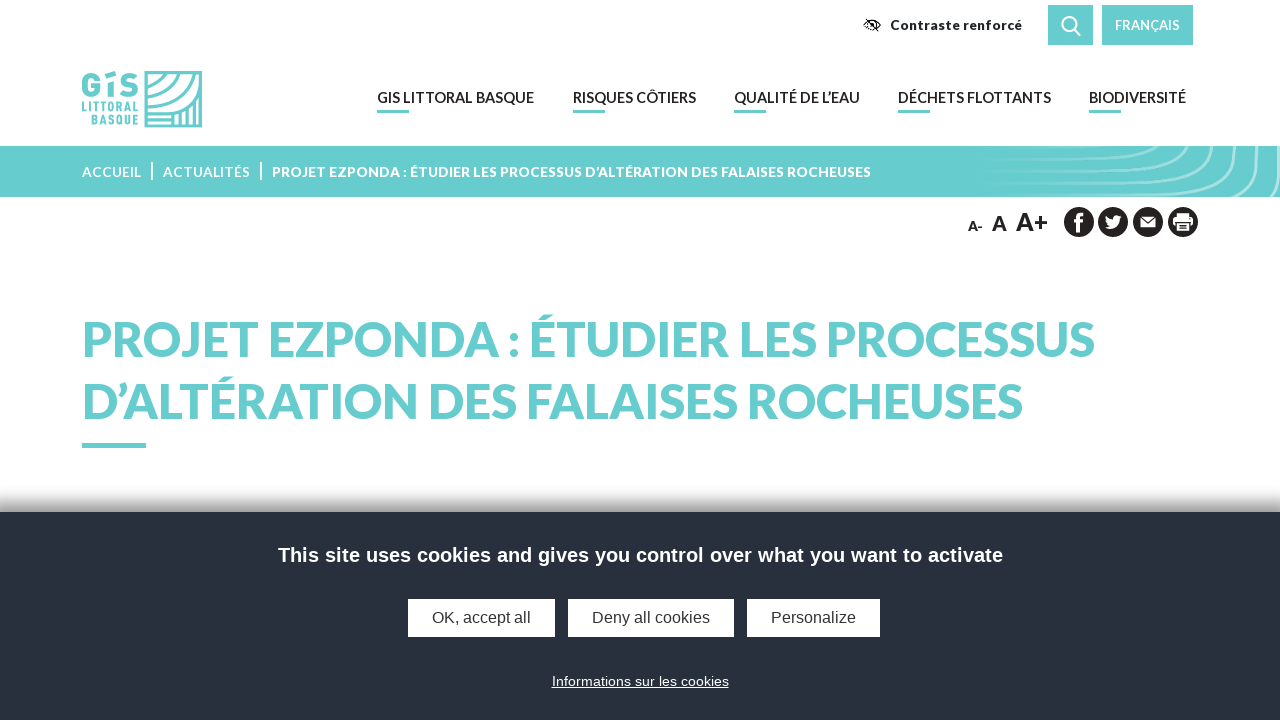

--- FILE ---
content_type: text/html; charset=UTF-8
request_url: https://gis-littoral.communaute-paysbasque.fr/actualites/projet-ezponda-etudier-les-processus-dalteration-des-falaises-rocheuses/
body_size: 15853
content:
<!doctype html>
<html lang="fr-FR" >
<head>
	<meta charset="UTF-8" />
	<meta name="viewport" content="width=device-width, initial-scale=1" />

	<title>Projet Ezponda : étudier les processus d’altération des falaises rocheuses - Groupement d&#039;Intérêt Scientifique - Littoral Basque</title>
<meta name="dc.title" content="Projet Ezponda : étudier les processus d’altération des falaises rocheuses - Groupement d&#039;Intérêt Scientifique - Littoral Basque">
<meta name="dc.description" content="Le comité de pilotage (COPIL) du projet Ezponda s’est tenu le 12 novembre 2020. Le projet Ezponda étudie les paramètres mécaniques et chimiques à l’origine de l’altération des falaises rocheuses de la côte basque et des ouvrages de protection. Deux sites ont été identifiés comme des laboratoires d’analyse: la falaise…">
<meta name="dc.relation" content="https://gis-littoral.communaute-paysbasque.fr/actualites/projet-ezponda-etudier-les-processus-dalteration-des-falaises-rocheuses/">
<meta name="dc.source" content="https://gis-littoral.communaute-paysbasque.fr/">
<meta name="dc.language" content="fr_FR">
<meta name="description" content="Le comité de pilotage (COPIL) du projet Ezponda s’est tenu le 12 novembre 2020. Le projet Ezponda étudie les paramètres mécaniques et chimiques à l’origine de l’altération des falaises rocheuses de la côte basque et des ouvrages de protection. Deux sites ont été identifiés comme des laboratoires d’analyse: la falaise…">
<meta name="robots" content="index, follow, max-snippet:-1, max-image-preview:large, max-video-preview:-1">
<link rel="canonical" href="https://gis-littoral.communaute-paysbasque.fr/actualites/projet-ezponda-etudier-les-processus-dalteration-des-falaises-rocheuses/">
<meta property="og:url" content="https://gis-littoral.communaute-paysbasque.fr/actualites/projet-ezponda-etudier-les-processus-dalteration-des-falaises-rocheuses/">
<meta property="og:site_name" content="Groupement d&#039;Intérêt Scientifique - Littoral Basque">
<meta property="og:locale" content="fr_FR">
<meta property="og:type" content="article">
<meta property="og:title" content="Projet Ezponda : étudier les processus d’altération des falaises rocheuses - Groupement d&#039;Intérêt Scientifique - Littoral Basque">
<meta property="og:description" content="Le comité de pilotage (COPIL) du projet Ezponda s’est tenu le 12 novembre 2020. Le projet Ezponda étudie les paramètres mécaniques et chimiques à l’origine de l’altération des falaises rocheuses de la côte basque et des ouvrages de protection. Deux sites ont été identifiés comme des laboratoires d’analyse: la falaise…">
<meta property="og:image" content="https://gis-littoral.communaute-paysbasque.fr/wp-content/uploads/2021/04/Corniche_2.png">
<meta property="og:image:secure_url" content="https://gis-littoral.communaute-paysbasque.fr/wp-content/uploads/2021/04/Corniche_2.png">
<meta property="og:image:width" content="829">
<meta property="og:image:height" content="554">
<meta property="og:image:alt" content="Corniche 2">
<meta name="twitter:card" content="summary">
<meta name="twitter:title" content="Projet Ezponda : étudier les processus d’altération des falaises rocheuses - Groupement d&#039;Intérêt Scientifique - Littoral Basque">
<meta name="twitter:description" content="Le comité de pilotage (COPIL) du projet Ezponda s’est tenu le 12 novembre 2020. Le projet Ezponda étudie les paramètres mécaniques et chimiques à l’origine de l’altération des falaises rocheuses de la côte basque et des ouvrages de protection. Deux sites ont été identifiés comme des laboratoires d’analyse: la falaise…">
<meta name="twitter:image" content="https://gis-littoral.communaute-paysbasque.fr/wp-content/uploads/2021/04/Corniche_2.png">
<link rel='dns-prefetch' href='//use.fontawesome.com' />
<link rel='dns-prefetch' href='//fonts.googleapis.com' />
<link rel="alternate" type="application/rss+xml" title="Groupement d&#039;Intérêt Scientifique - Littoral Basque &raquo; Flux" href="https://gis-littoral.communaute-paysbasque.fr/feed/" />
<link rel="alternate" type="application/rss+xml" title="Groupement d&#039;Intérêt Scientifique - Littoral Basque &raquo; Flux des commentaires" href="https://gis-littoral.communaute-paysbasque.fr/comments/feed/" />
<link rel="alternate" title="oEmbed (JSON)" type="application/json+oembed" href="https://gis-littoral.communaute-paysbasque.fr/wp-json/oembed/1.0/embed?url=https%3A%2F%2Fgis-littoral.communaute-paysbasque.fr%2Factualites%2Fprojet-ezponda-etudier-les-processus-dalteration-des-falaises-rocheuses%2F&#038;lang=fr" />
<link rel="alternate" title="oEmbed (XML)" type="text/xml+oembed" href="https://gis-littoral.communaute-paysbasque.fr/wp-json/oembed/1.0/embed?url=https%3A%2F%2Fgis-littoral.communaute-paysbasque.fr%2Factualites%2Fprojet-ezponda-etudier-les-processus-dalteration-des-falaises-rocheuses%2F&#038;format=xml&#038;lang=fr" />
<style id='wp-img-auto-sizes-contain-inline-css'>
img:is([sizes=auto i],[sizes^="auto," i]){contain-intrinsic-size:3000px 1500px}
/*# sourceURL=wp-img-auto-sizes-contain-inline-css */
</style>
<style id='wp-emoji-styles-inline-css'>

	img.wp-smiley, img.emoji {
		display: inline !important;
		border: none !important;
		box-shadow: none !important;
		height: 1em !important;
		width: 1em !important;
		margin: 0 0.07em !important;
		vertical-align: -0.1em !important;
		background: none !important;
		padding: 0 !important;
	}
/*# sourceURL=wp-emoji-styles-inline-css */
</style>
<style id='wp-block-library-inline-css'>
:root{--wp-block-synced-color:#7a00df;--wp-block-synced-color--rgb:122,0,223;--wp-bound-block-color:var(--wp-block-synced-color);--wp-editor-canvas-background:#ddd;--wp-admin-theme-color:#007cba;--wp-admin-theme-color--rgb:0,124,186;--wp-admin-theme-color-darker-10:#006ba1;--wp-admin-theme-color-darker-10--rgb:0,107,160.5;--wp-admin-theme-color-darker-20:#005a87;--wp-admin-theme-color-darker-20--rgb:0,90,135;--wp-admin-border-width-focus:2px}@media (min-resolution:192dpi){:root{--wp-admin-border-width-focus:1.5px}}.wp-element-button{cursor:pointer}:root .has-very-light-gray-background-color{background-color:#eee}:root .has-very-dark-gray-background-color{background-color:#313131}:root .has-very-light-gray-color{color:#eee}:root .has-very-dark-gray-color{color:#313131}:root .has-vivid-green-cyan-to-vivid-cyan-blue-gradient-background{background:linear-gradient(135deg,#00d084,#0693e3)}:root .has-purple-crush-gradient-background{background:linear-gradient(135deg,#34e2e4,#4721fb 50%,#ab1dfe)}:root .has-hazy-dawn-gradient-background{background:linear-gradient(135deg,#faaca8,#dad0ec)}:root .has-subdued-olive-gradient-background{background:linear-gradient(135deg,#fafae1,#67a671)}:root .has-atomic-cream-gradient-background{background:linear-gradient(135deg,#fdd79a,#004a59)}:root .has-nightshade-gradient-background{background:linear-gradient(135deg,#330968,#31cdcf)}:root .has-midnight-gradient-background{background:linear-gradient(135deg,#020381,#2874fc)}:root{--wp--preset--font-size--normal:16px;--wp--preset--font-size--huge:42px}.has-regular-font-size{font-size:1em}.has-larger-font-size{font-size:2.625em}.has-normal-font-size{font-size:var(--wp--preset--font-size--normal)}.has-huge-font-size{font-size:var(--wp--preset--font-size--huge)}.has-text-align-center{text-align:center}.has-text-align-left{text-align:left}.has-text-align-right{text-align:right}.has-fit-text{white-space:nowrap!important}#end-resizable-editor-section{display:none}.aligncenter{clear:both}.items-justified-left{justify-content:flex-start}.items-justified-center{justify-content:center}.items-justified-right{justify-content:flex-end}.items-justified-space-between{justify-content:space-between}.screen-reader-text{border:0;clip-path:inset(50%);height:1px;margin:-1px;overflow:hidden;padding:0;position:absolute;width:1px;word-wrap:normal!important}.screen-reader-text:focus{background-color:#ddd;clip-path:none;color:#444;display:block;font-size:1em;height:auto;left:5px;line-height:normal;padding:15px 23px 14px;text-decoration:none;top:5px;width:auto;z-index:100000}html :where(.has-border-color){border-style:solid}html :where([style*=border-top-color]){border-top-style:solid}html :where([style*=border-right-color]){border-right-style:solid}html :where([style*=border-bottom-color]){border-bottom-style:solid}html :where([style*=border-left-color]){border-left-style:solid}html :where([style*=border-width]){border-style:solid}html :where([style*=border-top-width]){border-top-style:solid}html :where([style*=border-right-width]){border-right-style:solid}html :where([style*=border-bottom-width]){border-bottom-style:solid}html :where([style*=border-left-width]){border-left-style:solid}html :where(img[class*=wp-image-]){height:auto;max-width:100%}:where(figure){margin:0 0 1em}html :where(.is-position-sticky){--wp-admin--admin-bar--position-offset:var(--wp-admin--admin-bar--height,0px)}@media screen and (max-width:600px){html :where(.is-position-sticky){--wp-admin--admin-bar--position-offset:0px}}

/*# sourceURL=wp-block-library-inline-css */
</style><style id='wp-block-paragraph-inline-css'>
.is-small-text{font-size:.875em}.is-regular-text{font-size:1em}.is-large-text{font-size:2.25em}.is-larger-text{font-size:3em}.has-drop-cap:not(:focus):first-letter{float:left;font-size:8.4em;font-style:normal;font-weight:100;line-height:.68;margin:.05em .1em 0 0;text-transform:uppercase}body.rtl .has-drop-cap:not(:focus):first-letter{float:none;margin-left:.1em}p.has-drop-cap.has-background{overflow:hidden}:root :where(p.has-background){padding:1.25em 2.375em}:where(p.has-text-color:not(.has-link-color)) a{color:inherit}p.has-text-align-left[style*="writing-mode:vertical-lr"],p.has-text-align-right[style*="writing-mode:vertical-rl"]{rotate:180deg}
/*# sourceURL=https://gis-littoral.communaute-paysbasque.fr/wp-includes/blocks/paragraph/style.min.css */
</style>
<style id='global-styles-inline-css'>
:root{--wp--preset--aspect-ratio--square: 1;--wp--preset--aspect-ratio--4-3: 4/3;--wp--preset--aspect-ratio--3-4: 3/4;--wp--preset--aspect-ratio--3-2: 3/2;--wp--preset--aspect-ratio--2-3: 2/3;--wp--preset--aspect-ratio--16-9: 16/9;--wp--preset--aspect-ratio--9-16: 9/16;--wp--preset--color--black: #000000;--wp--preset--color--cyan-bluish-gray: #abb8c3;--wp--preset--color--white: #FFFFFF;--wp--preset--color--pale-pink: #f78da7;--wp--preset--color--vivid-red: #cf2e2e;--wp--preset--color--luminous-vivid-orange: #ff6900;--wp--preset--color--luminous-vivid-amber: #fcb900;--wp--preset--color--light-green-cyan: #7bdcb5;--wp--preset--color--vivid-green-cyan: #00d084;--wp--preset--color--pale-cyan-blue: #8ed1fc;--wp--preset--color--vivid-cyan-blue: #0693e3;--wp--preset--color--vivid-purple: #9b51e0;--wp--preset--color--dark-gray: #28303d;--wp--preset--color--gray: #252120;--wp--preset--color--light-gray: #f6f6f6;--wp--preset--color--green: #66ccce;--wp--preset--color--blue: #2b687d;--wp--preset--color--red: #E4D1D1;--wp--preset--color--orange: #E4DAD1;--wp--preset--color--yellow: #EEEADD;--wp--preset--gradient--vivid-cyan-blue-to-vivid-purple: linear-gradient(135deg,rgb(6,147,227) 0%,rgb(155,81,224) 100%);--wp--preset--gradient--light-green-cyan-to-vivid-green-cyan: linear-gradient(135deg,rgb(122,220,180) 0%,rgb(0,208,130) 100%);--wp--preset--gradient--luminous-vivid-amber-to-luminous-vivid-orange: linear-gradient(135deg,rgb(252,185,0) 0%,rgb(255,105,0) 100%);--wp--preset--gradient--luminous-vivid-orange-to-vivid-red: linear-gradient(135deg,rgb(255,105,0) 0%,rgb(207,46,46) 100%);--wp--preset--gradient--very-light-gray-to-cyan-bluish-gray: linear-gradient(135deg,rgb(238,238,238) 0%,rgb(169,184,195) 100%);--wp--preset--gradient--cool-to-warm-spectrum: linear-gradient(135deg,rgb(74,234,220) 0%,rgb(151,120,209) 20%,rgb(207,42,186) 40%,rgb(238,44,130) 60%,rgb(251,105,98) 80%,rgb(254,248,76) 100%);--wp--preset--gradient--blush-light-purple: linear-gradient(135deg,rgb(255,206,236) 0%,rgb(152,150,240) 100%);--wp--preset--gradient--blush-bordeaux: linear-gradient(135deg,rgb(254,205,165) 0%,rgb(254,45,45) 50%,rgb(107,0,62) 100%);--wp--preset--gradient--luminous-dusk: linear-gradient(135deg,rgb(255,203,112) 0%,rgb(199,81,192) 50%,rgb(65,88,208) 100%);--wp--preset--gradient--pale-ocean: linear-gradient(135deg,rgb(255,245,203) 0%,rgb(182,227,212) 50%,rgb(51,167,181) 100%);--wp--preset--gradient--electric-grass: linear-gradient(135deg,rgb(202,248,128) 0%,rgb(113,206,126) 100%);--wp--preset--gradient--midnight: linear-gradient(135deg,rgb(2,3,129) 0%,rgb(40,116,252) 100%);--wp--preset--gradient--purple-to-yellow: linear-gradient(160deg,  0%, #EEEADD 100%);--wp--preset--gradient--yellow-to-purple: linear-gradient(160deg, #EEEADD 0%,  100%);--wp--preset--gradient--green-to-yellow: linear-gradient(160deg, #66ccce 0%, #EEEADD 100%);--wp--preset--gradient--yellow-to-green: linear-gradient(160deg, #EEEADD 0%, #66ccce 100%);--wp--preset--gradient--red-to-yellow: linear-gradient(160deg, #E4D1D1 0%, #EEEADD 100%);--wp--preset--gradient--yellow-to-red: linear-gradient(160deg, #EEEADD 0%, #E4D1D1 100%);--wp--preset--gradient--purple-to-red: linear-gradient(160deg,  0%, #E4D1D1 100%);--wp--preset--gradient--red-to-purple: linear-gradient(160deg, #E4D1D1 0%,  100%);--wp--preset--font-size--small: 18px;--wp--preset--font-size--medium: 20px;--wp--preset--font-size--large: 24px;--wp--preset--font-size--x-large: 42px;--wp--preset--font-size--extra-small: 16px;--wp--preset--font-size--normal: 20px;--wp--preset--font-size--extra-large: 40px;--wp--preset--font-size--huge: 96px;--wp--preset--font-size--gigantic: 144px;--wp--preset--spacing--20: 0.44rem;--wp--preset--spacing--30: 0.67rem;--wp--preset--spacing--40: 1rem;--wp--preset--spacing--50: 1.5rem;--wp--preset--spacing--60: 2.25rem;--wp--preset--spacing--70: 3.38rem;--wp--preset--spacing--80: 5.06rem;--wp--preset--shadow--natural: 6px 6px 9px rgba(0, 0, 0, 0.2);--wp--preset--shadow--deep: 12px 12px 50px rgba(0, 0, 0, 0.4);--wp--preset--shadow--sharp: 6px 6px 0px rgba(0, 0, 0, 0.2);--wp--preset--shadow--outlined: 6px 6px 0px -3px rgb(255, 255, 255), 6px 6px rgb(0, 0, 0);--wp--preset--shadow--crisp: 6px 6px 0px rgb(0, 0, 0);}:where(.is-layout-flex){gap: 0.5em;}:where(.is-layout-grid){gap: 0.5em;}body .is-layout-flex{display: flex;}.is-layout-flex{flex-wrap: wrap;align-items: center;}.is-layout-flex > :is(*, div){margin: 0;}body .is-layout-grid{display: grid;}.is-layout-grid > :is(*, div){margin: 0;}:where(.wp-block-columns.is-layout-flex){gap: 2em;}:where(.wp-block-columns.is-layout-grid){gap: 2em;}:where(.wp-block-post-template.is-layout-flex){gap: 1.25em;}:where(.wp-block-post-template.is-layout-grid){gap: 1.25em;}.has-black-color{color: var(--wp--preset--color--black) !important;}.has-cyan-bluish-gray-color{color: var(--wp--preset--color--cyan-bluish-gray) !important;}.has-white-color{color: var(--wp--preset--color--white) !important;}.has-pale-pink-color{color: var(--wp--preset--color--pale-pink) !important;}.has-vivid-red-color{color: var(--wp--preset--color--vivid-red) !important;}.has-luminous-vivid-orange-color{color: var(--wp--preset--color--luminous-vivid-orange) !important;}.has-luminous-vivid-amber-color{color: var(--wp--preset--color--luminous-vivid-amber) !important;}.has-light-green-cyan-color{color: var(--wp--preset--color--light-green-cyan) !important;}.has-vivid-green-cyan-color{color: var(--wp--preset--color--vivid-green-cyan) !important;}.has-pale-cyan-blue-color{color: var(--wp--preset--color--pale-cyan-blue) !important;}.has-vivid-cyan-blue-color{color: var(--wp--preset--color--vivid-cyan-blue) !important;}.has-vivid-purple-color{color: var(--wp--preset--color--vivid-purple) !important;}.has-black-background-color{background-color: var(--wp--preset--color--black) !important;}.has-cyan-bluish-gray-background-color{background-color: var(--wp--preset--color--cyan-bluish-gray) !important;}.has-white-background-color{background-color: var(--wp--preset--color--white) !important;}.has-pale-pink-background-color{background-color: var(--wp--preset--color--pale-pink) !important;}.has-vivid-red-background-color{background-color: var(--wp--preset--color--vivid-red) !important;}.has-luminous-vivid-orange-background-color{background-color: var(--wp--preset--color--luminous-vivid-orange) !important;}.has-luminous-vivid-amber-background-color{background-color: var(--wp--preset--color--luminous-vivid-amber) !important;}.has-light-green-cyan-background-color{background-color: var(--wp--preset--color--light-green-cyan) !important;}.has-vivid-green-cyan-background-color{background-color: var(--wp--preset--color--vivid-green-cyan) !important;}.has-pale-cyan-blue-background-color{background-color: var(--wp--preset--color--pale-cyan-blue) !important;}.has-vivid-cyan-blue-background-color{background-color: var(--wp--preset--color--vivid-cyan-blue) !important;}.has-vivid-purple-background-color{background-color: var(--wp--preset--color--vivid-purple) !important;}.has-black-border-color{border-color: var(--wp--preset--color--black) !important;}.has-cyan-bluish-gray-border-color{border-color: var(--wp--preset--color--cyan-bluish-gray) !important;}.has-white-border-color{border-color: var(--wp--preset--color--white) !important;}.has-pale-pink-border-color{border-color: var(--wp--preset--color--pale-pink) !important;}.has-vivid-red-border-color{border-color: var(--wp--preset--color--vivid-red) !important;}.has-luminous-vivid-orange-border-color{border-color: var(--wp--preset--color--luminous-vivid-orange) !important;}.has-luminous-vivid-amber-border-color{border-color: var(--wp--preset--color--luminous-vivid-amber) !important;}.has-light-green-cyan-border-color{border-color: var(--wp--preset--color--light-green-cyan) !important;}.has-vivid-green-cyan-border-color{border-color: var(--wp--preset--color--vivid-green-cyan) !important;}.has-pale-cyan-blue-border-color{border-color: var(--wp--preset--color--pale-cyan-blue) !important;}.has-vivid-cyan-blue-border-color{border-color: var(--wp--preset--color--vivid-cyan-blue) !important;}.has-vivid-purple-border-color{border-color: var(--wp--preset--color--vivid-purple) !important;}.has-vivid-cyan-blue-to-vivid-purple-gradient-background{background: var(--wp--preset--gradient--vivid-cyan-blue-to-vivid-purple) !important;}.has-light-green-cyan-to-vivid-green-cyan-gradient-background{background: var(--wp--preset--gradient--light-green-cyan-to-vivid-green-cyan) !important;}.has-luminous-vivid-amber-to-luminous-vivid-orange-gradient-background{background: var(--wp--preset--gradient--luminous-vivid-amber-to-luminous-vivid-orange) !important;}.has-luminous-vivid-orange-to-vivid-red-gradient-background{background: var(--wp--preset--gradient--luminous-vivid-orange-to-vivid-red) !important;}.has-very-light-gray-to-cyan-bluish-gray-gradient-background{background: var(--wp--preset--gradient--very-light-gray-to-cyan-bluish-gray) !important;}.has-cool-to-warm-spectrum-gradient-background{background: var(--wp--preset--gradient--cool-to-warm-spectrum) !important;}.has-blush-light-purple-gradient-background{background: var(--wp--preset--gradient--blush-light-purple) !important;}.has-blush-bordeaux-gradient-background{background: var(--wp--preset--gradient--blush-bordeaux) !important;}.has-luminous-dusk-gradient-background{background: var(--wp--preset--gradient--luminous-dusk) !important;}.has-pale-ocean-gradient-background{background: var(--wp--preset--gradient--pale-ocean) !important;}.has-electric-grass-gradient-background{background: var(--wp--preset--gradient--electric-grass) !important;}.has-midnight-gradient-background{background: var(--wp--preset--gradient--midnight) !important;}.has-small-font-size{font-size: var(--wp--preset--font-size--small) !important;}.has-medium-font-size{font-size: var(--wp--preset--font-size--medium) !important;}.has-large-font-size{font-size: var(--wp--preset--font-size--large) !important;}.has-x-large-font-size{font-size: var(--wp--preset--font-size--x-large) !important;}
/*# sourceURL=global-styles-inline-css */
</style>

<style id='classic-theme-styles-inline-css'>
/*! This file is auto-generated */
.wp-block-button__link{color:#fff;background-color:#32373c;border-radius:9999px;box-shadow:none;text-decoration:none;padding:calc(.667em + 2px) calc(1.333em + 2px);font-size:1.125em}.wp-block-file__button{background:#32373c;color:#fff;text-decoration:none}
/*# sourceURL=/wp-includes/css/classic-themes.min.css */
</style>
<link rel='stylesheet' id='pb-accordion-blocks-style-css' href='https://gis-littoral.communaute-paysbasque.fr/wp-content/plugins/accordion-blocks/build/index.css?ver=1.5.0' media='all' />
<link rel='stylesheet' id='dashicons-css' href='https://gis-littoral.communaute-paysbasque.fr/wp-includes/css/dashicons.min.css?ver=6.9' media='all' />
<link rel='stylesheet' id='bootstrap-css' href='https://gis-littoral.communaute-paysbasque.fr/wp-content/themes/gis/assets/css/bootstrap.min.css?ver=6.9' media='all' />
<link rel='stylesheet' id='fontawesome-css-css' href='https://use.fontawesome.com/releases/v5.9.0/css/all.css?ver=6.9' media='all' />
<link rel='stylesheet' id='flexslider-css-css' href='https://gis-littoral.communaute-paysbasque.fr/wp-content/themes/gis/assets/css/flexslider.css?ver=6.9' media='all' />
<link rel='stylesheet' id='fancybox-css' href='https://gis-littoral.communaute-paysbasque.fr/wp-content/themes/gis/assets/css/jquery.fancybox.min.css?ver=6.9' media='all' />
<link rel='stylesheet' id='google-fonts-css-css' href='https://fonts.googleapis.com/css2?family=Lato%3Awght%40100%3B300%3B400%3B700%3B900&#038;display=swap&#038;ver=6.9' media='all' />
<link rel='stylesheet' id='responsive-css' href='https://gis-littoral.communaute-paysbasque.fr/wp-content/themes/gis/assets/css/responsive.css?ver=6.9' media='all' />
<link rel='stylesheet' id='accessibilite-css' href='https://gis-littoral.communaute-paysbasque.fr/wp-content/themes/gis/assets/css/accessibilite.css?ver=6.9' media='all' />
<link rel='stylesheet' id='twenty-twenty-one-style-css' href='https://gis-littoral.communaute-paysbasque.fr/wp-content/themes/gis/style.css?ver=1.1' media='all' />
<link rel='stylesheet' id='twenty-twenty-one-print-style-css' href='https://gis-littoral.communaute-paysbasque.fr/wp-content/themes/gis/assets/css/print.css?ver=1.1' media='print' />
<link rel='stylesheet' id='eeb-css-frontend-css' href='https://gis-littoral.communaute-paysbasque.fr/wp-content/plugins/email-encoder-bundle/core/includes/assets/css/style.css?ver=251111-123204' media='all' />
<script src="https://gis-littoral.communaute-paysbasque.fr/wp-includes/js/jquery/jquery.min.js?ver=3.7.1" id="jquery-core-js"></script>
<script src="https://gis-littoral.communaute-paysbasque.fr/wp-includes/js/jquery/jquery-migrate.min.js?ver=3.4.1" id="jquery-migrate-js"></script>
<script src="https://gis-littoral.communaute-paysbasque.fr/wp-content/themes/gis/assets/js/jquery.textresizer.min.js?ver=1.0" id="text-resizer-js-js"></script>
<script src="https://gis-littoral.communaute-paysbasque.fr/wp-content/themes/gis/assets/js/touch-keyboard-navigation.js?ver=6.9" id="touch-navigation-js-js"></script>
<script src="https://gis-littoral.communaute-paysbasque.fr/wp-content/themes/gis/assets/rgpd/tarteaucitron.js/tarteaucitron.js?ver=1.0" id="tarteaucitron-js-js"></script>
<script id="tarteaucitronconfig-js-js-extra">
var langtext = {"lang":"fr","alertBigPrivacy":"Ce site utilise des cookies notamment pour r\u00e9aliser des statistiques de visite et vous donne le contr\u00f4le sur ce que vous souhaitez activer","acceptAll":"OK, tout accepter","personalize":"Personnaliser","close":"Fermer","privacyUrl":"Informations sur les cookies","info":"Protection de votre vie priv\u00e9e","disclaimer":"En autorisant ces services tiers, vous acceptez le d\u00e9p\u00f4t et la lecture de cookies et l'utilisation de technologies de suivi n\u00e9cessaires \u00e0 leur bon fonctionnement.","allow":"Autoriser","deny":"Interdire","noCookie":"Ce service ne d\u00e9pose aucun cookie.","useCookie":"Ce service peut d\u00e9poser","useCookieCurrent":"Ce service a d\u00e9pos\u00e9","useNoCookie":"Ce service n'a d\u00e9pos\u00e9 aucun cookie.","more":"En savoir plus","source":"Voir le site officiel","credit":"Gestion des cookies par tarteaucitron.js","noServices":"Ce site n'utilise aucun cookie n\u00e9cessitant votre consentement.","toggleInfoBox":"Afficher/masquer les informations sur le stockage des cookies","title":"Panneau de gestion des cookies","cookieDetail":"D\u00e9tail des cookies","ourSite":"sur notre site","newWindow":"(nouvelle fen\u00eatre)","allowAll":"Autoriser tous les cookies","denyAll":"Interdire tous les cookies","fallback":"est d\u00e9sactiv\u00e9."};
//# sourceURL=tarteaucitronconfig-js-js-extra
</script>
<script src="https://gis-littoral.communaute-paysbasque.fr/wp-content/themes/gis/assets/rgpd/tarteaucitronconfig.js?ver=1.0" id="tarteaucitronconfig-js-js"></script>
<script src="https://gis-littoral.communaute-paysbasque.fr/wp-content/plugins/email-encoder-bundle/core/includes/assets/js/custom.js?ver=251111-123204" id="eeb-js-frontend-js"></script>
<link rel="https://api.w.org/" href="https://gis-littoral.communaute-paysbasque.fr/wp-json/" /><link rel="alternate" title="JSON" type="application/json" href="https://gis-littoral.communaute-paysbasque.fr/wp-json/wp/v2/posts/2372" /><link rel="EditURI" type="application/rsd+xml" title="RSD" href="https://gis-littoral.communaute-paysbasque.fr/xmlrpc.php?rsd" />
<meta name="generator" content="WordPress 6.9" />
<link rel='shortlink' href='https://gis-littoral.communaute-paysbasque.fr/?p=2372' />
<style id="custom-background-css">
body.custom-background { background-color: #ffffff; }
</style>
	<link rel="icon" href="https://gis-littoral.communaute-paysbasque.fr/wp-content/uploads/2021/02/cropped-favicon-32x32.png" sizes="32x32" />
<link rel="icon" href="https://gis-littoral.communaute-paysbasque.fr/wp-content/uploads/2021/02/cropped-favicon-192x192.png" sizes="192x192" />
<link rel="apple-touch-icon" href="https://gis-littoral.communaute-paysbasque.fr/wp-content/uploads/2021/02/cropped-favicon-180x180.png" />
<meta name="msapplication-TileImage" content="https://gis-littoral.communaute-paysbasque.fr/wp-content/uploads/2021/02/cropped-favicon-270x270.png" />

<script async src='https://www.googletagmanager.com/gtag/js?id=G-3JFK0GKCZS'></script><script>
window.dataLayer = window.dataLayer || [];
function gtag(){dataLayer.push(arguments);}gtag('js', new Date());
gtag('set', 'cookie_domain', 'auto');
gtag('set', 'cookie_flags', 'SameSite=None;Secure');

 gtag('config', 'G-3JFK0GKCZS' , {});

</script>
</head>

<body class="wp-singular post-template-default single single-post postid-2372 single-format-standard custom-background wp-embed-responsive wp-theme-gis is-light-theme has-background-white no-js singular has-main-navigation">
<div id="page" class="site">
	<a class="skip-link screen-reader-text" href="#pageTitre">Aller au contenu</a>

	
<header id="masthead" role="banner" class="site-header has-menu" >

		<div class="wrap-top-navigation ">
		<div class="container d-flex justify-content-end">
			<a role="button" href="#" class="btn btn-white d-flex align-items-center access-btn" aria-pressed="false" tabindex="0" title="">
				<img src="https://gis-littoral.communaute-paysbasque.fr/wp-content/themes/gis/assets/images/accessibilite-oeil-icon.png" alt="" width="20" height="20" />
				<span>Accessibilité</span>
			</a>

				<div class="desktop-search top-search">
					<form role="search" method="get" class="search-form" action="https://gis-littoral.communaute-paysbasque.fr/">
						<label for="recherche">
							<span class="screen-reader-text">Recherche sur le site:</span>
							<input type="search" id="recherche" class="search-field" placeholder="Recherche sur le site" value="" name="s" title="Rechercher :" />
						</label>
						<button type="submit" class="search-submit btn btn-outline-success">
							<span class="screen-reader-text">Rechercher sur le site</span>
							<img src="https://gis-littoral.communaute-paysbasque.fr/wp-content/themes/gis/assets/images/search-icon.svg" alt="" width="20" height="20" />
						</button>
					</form>
				</div>

			<label for="lang_choice_1">
				<span class="screen-reader-text">Choix de la langue :</span>
			</label>
			<div class="lang-btn btn btn-green">
				<select name="lang_choice_1" id="lang_choice_1" class="pll-switcher-select">
	<option value="https://gis-littoral.communaute-paysbasque.fr/actualites/projet-ezponda-etudier-les-processus-dalteration-des-falaises-rocheuses/" lang="fr-FR" selected='selected' data-lang="{&quot;id&quot;:0,&quot;name&quot;:&quot;Fran\u00e7ais&quot;,&quot;slug&quot;:&quot;fr&quot;,&quot;dir&quot;:0}">Français</option>
	<option value="https://gis-littoral.communaute-paysbasque.fr/es/" lang="es-ES" data-lang="{&quot;id&quot;:0,&quot;name&quot;:&quot;Espa\u00f1ol&quot;,&quot;slug&quot;:&quot;es&quot;,&quot;dir&quot;:0}">Español</option>
	<option value="https://gis-littoral.communaute-paysbasque.fr/eu/" lang="eu" data-lang="{&quot;id&quot;:0,&quot;name&quot;:&quot;Euskara&quot;,&quot;slug&quot;:&quot;eu&quot;,&quot;dir&quot;:0}">Euskara</option>

</select>
<script>
					document.getElementById( "lang_choice_1" ).addEventListener( "change", function ( event ) { location.href = event.currentTarget.value; } )
				</script>			</div>
		</div>
	</div>
	
	<div class="wrap-main-navigation">
		<div class="container d-flex align-items-center ">
			

<div class="site-branding">
	<div class="site-logo">
					<a href="/"><img src="https://gis-littoral.communaute-paysbasque.fr/wp-content/themes/gis/assets/images/logo-gis.svg" alt="Groupement d'Intérêt Scientifique - Littoral Basque" width="120" height="57" /></a>
			</div>

						<p class="screen-reader-text"><a href="https://gis-littoral.communaute-paysbasque.fr/">Groupement d&#039;Intérêt Scientifique - Littoral Basque</a></p>
			
	</div><!-- .site-branding -->
			
	<nav id="site-navigation" class="primary-navigation" aria-label="Menu principal" role="navigation">
		<div class="menu-button-container">
			<button id="primary-mobile-menu" class="button" aria-controls="primary-menu-list" aria-expanded="false" data-toggle="modal" data-target="#gisMobileNav">
				<span class="dropdown-icon open">Menu					<svg class="svg-icon" width="24" height="24" aria-hidden="true" role="img" focusable="false" viewBox="0 0 24 24" fill="none" xmlns="http://www.w3.org/2000/svg"><path fill-rule="evenodd" clip-rule="evenodd" d="M4.5 6H19.5V7.5H4.5V6ZM4.5 12H19.5V13.5H4.5V12ZM19.5 18H4.5V19.5H19.5V18Z" fill="currentColor"/></svg>				</span>
			</button><!-- #primary-mobile-menu -->
		</div><!-- .menu-button-container -->

		<div class="primary-menu-container"><ul id="primary-menu-list" class="menu-wrapper"><li id="menu-item-53" class="menu-item menu-item-type-post_type menu-item-object-page menu-item-has-children menu-item-53"><a href="https://gis-littoral.communaute-paysbasque.fr/gis-littoral-basque/">GIS Littoral Basque</a><button class="sub-menu-toggle" aria-expanded="false" onClick="twentytwentyoneExpandSubMenu(this)"><span class="screen-reader-text">Déplier le menu GIS Littoral Basque</span></button>
<ul class="sub-menu">
	<li id="menu-item-56" class="menu-item menu-item-type-post_type menu-item-object-page menu-item-56"><a href="https://gis-littoral.communaute-paysbasque.fr/gis-littoral-basque/qui-sommes-nous/">Qui sommes-nous ?</a></li>
	<li id="menu-item-55" class="menu-item menu-item-type-post_type menu-item-object-page menu-item-55"><a href="https://gis-littoral.communaute-paysbasque.fr/gis-littoral-basque/nos-objectifs/">Nos objectifs</a></li>
	<li id="menu-item-54" class="menu-item menu-item-type-post_type menu-item-object-page menu-item-54"><a href="https://gis-littoral.communaute-paysbasque.fr/gis-littoral-basque/notre-fonctionnement/">Notre fonctionnement</a></li>
	<li id="menu-item-2613" class="menu-item menu-item-type-post_type menu-item-object-page current_page_parent menu-item-2613"><a href="https://gis-littoral.communaute-paysbasque.fr/actualites/">Actualités</a></li>
</ul>
</li>
<li id="menu-item-52" class="menu-item menu-item-type-post_type menu-item-object-page menu-item-has-children menu-item-52"><a href="https://gis-littoral.communaute-paysbasque.fr/risques-cotiers/">Risques côtiers</a><button class="sub-menu-toggle" aria-expanded="false" onClick="twentytwentyoneExpandSubMenu(this)"><span class="screen-reader-text">Déplier le menu Risques côtiers</span></button>
<ul class="sub-menu">
	<li id="menu-item-2508" class="menu-item menu-item-type-post_type menu-item-object-page menu-item-2508"><a href="https://gis-littoral.communaute-paysbasque.fr/risques-cotiers/les-enjeux/">Les enjeux</a></li>
	<li id="menu-item-2509" class="menu-item menu-item-type-post_type menu-item-object-page menu-item-2509"><a href="https://gis-littoral.communaute-paysbasque.fr/risques-cotiers/les-projets/">Les projets</a></li>
	<li id="menu-item-2510" class="menu-item menu-item-type-post_type menu-item-object-page menu-item-2510"><a href="https://gis-littoral.communaute-paysbasque.fr/risques-cotiers/pour-aller-plus-loin/">Pour aller plus loin</a></li>
</ul>
</li>
<li id="menu-item-51" class="menu-item menu-item-type-post_type menu-item-object-page menu-item-has-children menu-item-51"><a href="https://gis-littoral.communaute-paysbasque.fr/qualite-de-leau/">Qualité de l’eau</a><button class="sub-menu-toggle" aria-expanded="false" onClick="twentytwentyoneExpandSubMenu(this)"><span class="screen-reader-text">Déplier le menu Qualité de l’eau</span></button>
<ul class="sub-menu">
	<li id="menu-item-2569" class="menu-item menu-item-type-post_type menu-item-object-page menu-item-2569"><a href="https://gis-littoral.communaute-paysbasque.fr/qualite-de-leau/les-enjeux/">Les enjeux</a></li>
	<li id="menu-item-2568" class="menu-item menu-item-type-post_type menu-item-object-page menu-item-2568"><a href="https://gis-littoral.communaute-paysbasque.fr/qualite-de-leau/les-projets-qualite-eau/">Les projets</a></li>
	<li id="menu-item-2567" class="menu-item menu-item-type-post_type menu-item-object-page menu-item-2567"><a href="https://gis-littoral.communaute-paysbasque.fr/qualite-de-leau/pour-aller-plus-loin/">Pour aller plus loin</a></li>
</ul>
</li>
<li id="menu-item-49" class="menu-item menu-item-type-post_type menu-item-object-page menu-item-has-children menu-item-49"><a href="https://gis-littoral.communaute-paysbasque.fr/dechets-flottants/">Déchets flottants</a><button class="sub-menu-toggle" aria-expanded="false" onClick="twentytwentyoneExpandSubMenu(this)"><span class="screen-reader-text">Déplier le menu Déchets flottants</span></button>
<ul class="sub-menu">
	<li id="menu-item-2580" class="menu-item menu-item-type-post_type menu-item-object-page menu-item-2580"><a href="https://gis-littoral.communaute-paysbasque.fr/dechets-flottants/les-enjeux/">Les enjeux</a></li>
	<li id="menu-item-2581" class="menu-item menu-item-type-post_type menu-item-object-page menu-item-2581"><a href="https://gis-littoral.communaute-paysbasque.fr/dechets-flottants/les-projets-dechets-flottants/">Les projets</a></li>
	<li id="menu-item-2582" class="menu-item menu-item-type-post_type menu-item-object-page menu-item-2582"><a href="https://gis-littoral.communaute-paysbasque.fr/dechets-flottants/pour-aller-plus-loin/">Pour aller plus loin</a></li>
</ul>
</li>
<li id="menu-item-50" class="menu-item menu-item-type-post_type menu-item-object-page menu-item-has-children menu-item-50"><a href="https://gis-littoral.communaute-paysbasque.fr/biodiversite/">Biodiversité</a><button class="sub-menu-toggle" aria-expanded="false" onClick="twentytwentyoneExpandSubMenu(this)"><span class="screen-reader-text">Déplier le menu Biodiversité</span></button>
<ul class="sub-menu">
	<li id="menu-item-2610" class="menu-item menu-item-type-post_type menu-item-object-page menu-item-2610"><a href="https://gis-littoral.communaute-paysbasque.fr/biodiversite/les-enjeux/">Les enjeux</a></li>
	<li id="menu-item-3835" class="menu-item menu-item-type-post_type menu-item-object-page menu-item-3835"><a href="https://gis-littoral.communaute-paysbasque.fr/biodiversite/projets-biodiversite/">Les projets</a></li>
	<li id="menu-item-2612" class="menu-item menu-item-type-post_type menu-item-object-page menu-item-2612"><a href="https://gis-littoral.communaute-paysbasque.fr/biodiversite/pour-aller-plus-loin/">Pour aller plus loin</a></li>
</ul>
</li>
</ul></div>	</nav><!-- #site-navigation -->

	
<!-- Modal -->
<div class="modal fade right" id="gisMobileNav" tabindex="-1" aria-labelledby="Menu mobile" aria-hidden="true">
	<nav aria-labelledby="Navigation mobile" role="navigation" >
	  <div class="modal-dialog">
	    <div class="modal-content">
	      <div class="modal-header d-flex justify-content-between">
					<button type="button" class="close" data-dismiss="modal" aria-label="Fermer la fenêtre modale">
						<span aria-hidden="true">×</span>
					</button>

					<label for="lang_choice_1"><span class="screen-reader-text">Choix de la langue :</span></label>
					<div class="lang-btn btn btn-green">
						<select name="lang_choice_1" id="lang_choice_1" class="pll-switcher-select">
	<option value="https://gis-littoral.communaute-paysbasque.fr/actualites/projet-ezponda-etudier-les-processus-dalteration-des-falaises-rocheuses/" lang="fr-FR" selected='selected' data-lang="{&quot;id&quot;:0,&quot;name&quot;:&quot;Fran\u00e7ais&quot;,&quot;slug&quot;:&quot;fr&quot;,&quot;dir&quot;:0}">Français</option>
	<option value="https://gis-littoral.communaute-paysbasque.fr/es/" lang="es-ES" data-lang="{&quot;id&quot;:0,&quot;name&quot;:&quot;Espa\u00f1ol&quot;,&quot;slug&quot;:&quot;es&quot;,&quot;dir&quot;:0}">Español</option>
	<option value="https://gis-littoral.communaute-paysbasque.fr/eu/" lang="eu" data-lang="{&quot;id&quot;:0,&quot;name&quot;:&quot;Euskara&quot;,&quot;slug&quot;:&quot;eu&quot;,&quot;dir&quot;:0}">Euskara</option>

</select>
<script>
					document.getElementById( "lang_choice_1" ).addEventListener( "change", function ( event ) { location.href = event.currentTarget.value; } )
				</script>					</div>



	      </div>
	      <div class="modal-body">
					<div class="primary-menu-container"><ul id="primary-menu-mobile" class="menu-wrapper"><li class="menu-item menu-item-type-post_type menu-item-object-page menu-item-has-children menu-item-53"><a href="https://gis-littoral.communaute-paysbasque.fr/gis-littoral-basque/">GIS Littoral Basque</a><button class="sub-menu-toggle" aria-expanded="false" onClick="twentytwentyoneExpandSubMenu(this)"><span class="screen-reader-text">Déplier le menu GIS Littoral Basque</span></button>
<ul class="sub-menu">
	<li class="menu-item menu-item-type-post_type menu-item-object-page menu-item-56"><a href="https://gis-littoral.communaute-paysbasque.fr/gis-littoral-basque/qui-sommes-nous/">Qui sommes-nous ?</a></li>
	<li class="menu-item menu-item-type-post_type menu-item-object-page menu-item-55"><a href="https://gis-littoral.communaute-paysbasque.fr/gis-littoral-basque/nos-objectifs/">Nos objectifs</a></li>
	<li class="menu-item menu-item-type-post_type menu-item-object-page menu-item-54"><a href="https://gis-littoral.communaute-paysbasque.fr/gis-littoral-basque/notre-fonctionnement/">Notre fonctionnement</a></li>
	<li class="menu-item menu-item-type-post_type menu-item-object-page current_page_parent menu-item-2613"><a href="https://gis-littoral.communaute-paysbasque.fr/actualites/">Actualités</a></li>
</ul>
</li>
<li class="menu-item menu-item-type-post_type menu-item-object-page menu-item-has-children menu-item-52"><a href="https://gis-littoral.communaute-paysbasque.fr/risques-cotiers/">Risques côtiers</a><button class="sub-menu-toggle" aria-expanded="false" onClick="twentytwentyoneExpandSubMenu(this)"><span class="screen-reader-text">Déplier le menu Risques côtiers</span></button>
<ul class="sub-menu">
	<li class="menu-item menu-item-type-post_type menu-item-object-page menu-item-2508"><a href="https://gis-littoral.communaute-paysbasque.fr/risques-cotiers/les-enjeux/">Les enjeux</a></li>
	<li class="menu-item menu-item-type-post_type menu-item-object-page menu-item-2509"><a href="https://gis-littoral.communaute-paysbasque.fr/risques-cotiers/les-projets/">Les projets</a></li>
	<li class="menu-item menu-item-type-post_type menu-item-object-page menu-item-2510"><a href="https://gis-littoral.communaute-paysbasque.fr/risques-cotiers/pour-aller-plus-loin/">Pour aller plus loin</a></li>
</ul>
</li>
<li class="menu-item menu-item-type-post_type menu-item-object-page menu-item-has-children menu-item-51"><a href="https://gis-littoral.communaute-paysbasque.fr/qualite-de-leau/">Qualité de l’eau</a><button class="sub-menu-toggle" aria-expanded="false" onClick="twentytwentyoneExpandSubMenu(this)"><span class="screen-reader-text">Déplier le menu Qualité de l’eau</span></button>
<ul class="sub-menu">
	<li class="menu-item menu-item-type-post_type menu-item-object-page menu-item-2569"><a href="https://gis-littoral.communaute-paysbasque.fr/qualite-de-leau/les-enjeux/">Les enjeux</a></li>
	<li class="menu-item menu-item-type-post_type menu-item-object-page menu-item-2568"><a href="https://gis-littoral.communaute-paysbasque.fr/qualite-de-leau/les-projets-qualite-eau/">Les projets</a></li>
	<li class="menu-item menu-item-type-post_type menu-item-object-page menu-item-2567"><a href="https://gis-littoral.communaute-paysbasque.fr/qualite-de-leau/pour-aller-plus-loin/">Pour aller plus loin</a></li>
</ul>
</li>
<li class="menu-item menu-item-type-post_type menu-item-object-page menu-item-has-children menu-item-49"><a href="https://gis-littoral.communaute-paysbasque.fr/dechets-flottants/">Déchets flottants</a><button class="sub-menu-toggle" aria-expanded="false" onClick="twentytwentyoneExpandSubMenu(this)"><span class="screen-reader-text">Déplier le menu Déchets flottants</span></button>
<ul class="sub-menu">
	<li class="menu-item menu-item-type-post_type menu-item-object-page menu-item-2580"><a href="https://gis-littoral.communaute-paysbasque.fr/dechets-flottants/les-enjeux/">Les enjeux</a></li>
	<li class="menu-item menu-item-type-post_type menu-item-object-page menu-item-2581"><a href="https://gis-littoral.communaute-paysbasque.fr/dechets-flottants/les-projets-dechets-flottants/">Les projets</a></li>
	<li class="menu-item menu-item-type-post_type menu-item-object-page menu-item-2582"><a href="https://gis-littoral.communaute-paysbasque.fr/dechets-flottants/pour-aller-plus-loin/">Pour aller plus loin</a></li>
</ul>
</li>
<li class="menu-item menu-item-type-post_type menu-item-object-page menu-item-has-children menu-item-50"><a href="https://gis-littoral.communaute-paysbasque.fr/biodiversite/">Biodiversité</a><button class="sub-menu-toggle" aria-expanded="false" onClick="twentytwentyoneExpandSubMenu(this)"><span class="screen-reader-text">Déplier le menu Biodiversité</span></button>
<ul class="sub-menu">
	<li class="menu-item menu-item-type-post_type menu-item-object-page menu-item-2610"><a href="https://gis-littoral.communaute-paysbasque.fr/biodiversite/les-enjeux/">Les enjeux</a></li>
	<li class="menu-item menu-item-type-post_type menu-item-object-page menu-item-3835"><a href="https://gis-littoral.communaute-paysbasque.fr/biodiversite/projets-biodiversite/">Les projets</a></li>
	<li class="menu-item menu-item-type-post_type menu-item-object-page menu-item-2612"><a href="https://gis-littoral.communaute-paysbasque.fr/biodiversite/pour-aller-plus-loin/">Pour aller plus loin</a></li>
</ul>
</li>
</ul></div>	      </div>
	      <div class="modal-footer">

	      </div>
	    </div>
	  </div>
	</nav>
</div>

					</div>
	</div>

	
	
</header><!-- #masthead -->

	<div id="content" class="site-content">

		<div id="primary" class="content-area">
			<main id="main" class="site-main" role="main">

				
<div class="wrap-tools" style="background: var(--global--color-green) url('https://gis-littoral.communaute-paysbasque.fr/wp-content/themes/gis/assets/images/forme-trait-gis-bg.png') no-repeat">
  <div class="container">
    <div class="row">
      <div class="col-12 col-md-9">
        <nav  aria-label="breadcrumb"><ol class="breadcrumb" itemscope itemtype="https://schema.org/BreadcrumbList"><li class="breadcrumb-item" itemprop="itemListElement" itemscope itemtype="https://schema.org/ListItem"><a itemscope itemtype="http://schema.org/WebPage" itemprop="item" itemid="https://gis-littoral.communaute-paysbasque.fr/" href="https://gis-littoral.communaute-paysbasque.fr/"><span itemprop="name">Accueil</span></a><meta itemprop="position" content="1"></li><li class="breadcrumb-item" itemprop="itemListElement" itemscope itemtype="https://schema.org/ListItem"><a itemscope itemtype="http://schema.org/WebPage" itemprop="item" itemid="https://gis-littoral.communaute-paysbasque.fr/actualites/" href="https://gis-littoral.communaute-paysbasque.fr/actualites/"><span itemprop="name">Actualités</span></a><meta itemprop="position" content="2"></li><li class="breadcrumb-item active" aria-current="page" itemprop="itemListElement" itemscope itemtype="https://schema.org/ListItem"><span itemprop="name">Projet Ezponda : étudier les processus d’altération des falaises rocheuses</span><meta itemprop="position" content="3"></li></ol></nav>          <!--[if lt IE 7]>
            <p class="chromeframe">Vous utilisez un navigateur obsolète. Le site s'affiche de manière opimale avec <a href="https://www.google.com/intl/fr_fr/chrome/">Google Chrome</a></p>
        <![endif]-->
      </div>
    </div>
  </div>
</div>


<div class="wrap-useful-links d-flex align-items-center">
  <div class="container">
    <div class="row">
      <div class="useful-links col-12 d-flex align-items-center">
        <div id="textsizer">
          <ul class="textresizer">
            <li><a role="button" href="#nogo" class="smaller-text-size" title="taille de police: petite">A-</a></li>
            <li><a role="button" href="#nogo" class="reset-text-size" title="taille de police: moyenne">A</a></li>
            <li><a role="button" href="#nogo" class="larger-text-size" title="taille de police: grande">A+</a></li>
          </ul>
        </div>
        <div class="social-share">
          <ul class="social-links d-flex">
            <li><a role="button" href="https://www.facebook.com/sharer/sharer.php?u=https://gis-littoral.communaute-paysbasque.fr/actualites/projet-ezponda-etudier-les-processus-dalteration-des-falaises-rocheuses" aria-label="partage Facebook" aria-hidden="true" target="_blank">
              <svg version="1.1" id="tools_logo_facebook"
                	 xmlns="http://www.w3.org/2000/svg" xmlns:xlink="http://www.w3.org/1999/xlink" x="0px" y="0px" width="30" height="30" viewBox="0 0 512 512"
                	 style="enable-background:new 0 0 512 512;" xml:space="preserve">
                <style type="text/css"> .facebook-svg{fill:#252121;} .facebook-sign-svg{fill:#FFFFFF;}</style>
                <g>
                	<g>
                		<circle class="facebook-svg" cx="256" cy="256" r="256"/>
                		<path class="facebook-sign-svg" d="M320.4,266h-45.7v167.4h-69.2V266h-32.9v-58.8h32.9v-38.1c0-27.2,12.9-69.8,69.8-69.8l51.3,0.2v57.1h-37.2
                			c-6.1,0-14.7,3-14.7,16v34.6h51.7L320.4,266z"/>
                	</g>
                </g>
                </svg>
            </a></li>
            <li><a role="button" href="https://twitter.com/intent/tweet?text=GIS%20Littoral%20Basque%20-%20Projet+Ezponda+%3A+%C3%A9tudier+les+processus+d%E2%80%99alt%C3%A9ration+des+falaises+rocheuses&url=https://gis-littoral.communaute-paysbasque.fr/actualites/projet-ezponda-etudier-les-processus-dalteration-des-falaises-rocheuses" aria-label="partage Twitter" aria-hidden="true" target="_blank">
              <svg version="1.1" id="tools_logo_twitter"
	 xmlns="http://www.w3.org/2000/svg" xmlns:xlink="http://www.w3.org/1999/xlink" x="0px" y="0px" width="30" height="30" viewBox="0 0 512 512"
	 style="enable-background:new 0 0 512 512;" xml:space="preserve">
                <style type="text/css"> .twitter-svg{fill:#252121;}
                </style>
                <g>
                	<path class="twitter-svg" d="M256,0C114.6,0,0,114.6,0,256s114.6,256,256,256s256-114.6,256-256S397.4,0,256,0z M372.9,199.6
                		c0.1,2.5,0.2,5.1,0.2,7.6c0,77.6-59.1,167.2-167.2,167.2h0h0c-33.2,0-64.1-9.7-90.1-26.4c4.6,0.5,9.3,0.8,14,0.8
                		c27.5,0,52.9-9.4,73-25.2c-25.7-0.5-47.4-17.5-54.9-40.8c3.6,0.7,7.3,1.1,11,1.1c5.4,0,10.6-0.7,15.5-2.1
                		c-26.9-5.4-47.1-29.1-47.1-57.6c0-0.3,0-0.5,0-0.8c7.9,4.4,17,7.1,26.6,7.3c-15.8-10.5-26.1-28.5-26.1-48.9c0-10.8,2.9-20.9,8-29.5
                		c29,35.6,72.3,58.9,121.1,61.4c-1-4.3-1.5-8.8-1.5-13.4c0-32.4,26.3-58.8,58.8-58.8c16.9,0,32.2,7.1,42.9,18.6
                		c13.4-2.6,26-7.5,37.3-14.3c-4.4,13.7-13.7,25.2-25.8,32.5c11.9-1.4,23.2-4.6,33.7-9.3C394.3,181,384.4,191.3,372.9,199.6z"/>
                </g>
                </svg>

            </a></li>
            <li><a role="button" href="javascript:;" data-enc-email="?fhowrpg='TVF Yvggbeny Onfdhr&obql=Yvra à ivfvgre : uggcf://tvf-yvggbeny.pbzzhanhgr-cnlfonfdhr.se/npghnyvgrf/cebwrg-rmcbaqn-rghqvre-yrf-cebprffhf-qnygrengvba-qrf-snynvfrf-ebpurhfrf'" title="partage par email" aria-label="partage par email" aria-hidden="true" target="_blank" class="mail-link" data-wpel-link="ignore">
              <svg version="1.1" id="tools_logo_email" xmlns="http://www.w3.org/2000/svg" xmlns:xlink="http://www.w3.org/1999/xlink" x="0px" y="0px" width="30" height="30"
	 viewBox="0 0 100 100" style="enable-background:new 0 0 100 100;" xml:space="preserve">
                <style type="text/css"> .email-svg{fill:#252121;}</style>
                <path class="email-svg" d="M50,0C22.4,0,0,22.4,0,50s22.4,50,50,50s50-22.4,50-50S77.6,0,50,0z M72.3,32.7L50,51.3L27.6,32.7H72.3z
                	 M75,65.2c0.1,1.1-0.7,2.1-1.8,2.2c-0.1,0-0.2,0-0.3,0H27.2c-1.1,0.1-2-0.6-2.2-1.7c0-0.1,0-0.2,0-0.3V35.9c0-0.1,0-0.2,0-0.4l5,4.1
                	l18.6,15.5c0.7,0.8,2,0.8,2.7,0.1c0,0,0.1-0.1,0.1-0.1l22.9-19.1l0.7-0.5c0,0.2,0,0.4,0,0.6V65.2L75,65.2z"/>
              </svg>
            </a></li>
            <li><button onclick="window.print();return false;" tabindex="0" aria-label="impression de la page" aria-hidden="true" title="impression de la page" >
              <svg version="1.1" id="tools_logo_imprimante"
	 xmlns="http://www.w3.org/2000/svg" xmlns:xlink="http://www.w3.org/1999/xlink" x="0px" y="0px" width="30" height="30" viewBox="0 0 512 512"
	 style="enable-background:new 0 0 512 512;" xml:space="preserve">
              <style type="text/css">.printer-svg{fill:#252121;} </style>
              <g>
              	<g>
              		<g>
              			<g>
              				<path class="printer-svg" d="M202.7,330.7h106.7c5.9,0,10.7-4.8,10.7-10.7s-4.8-10.7-10.7-10.7H202.7c-5.9,0-10.7,4.8-10.7,10.7
              					S196.8,330.7,202.7,330.7z"/>
              				<path class="printer-svg" d="M202.7,373.3h106.7c5.9,0,10.7-4.8,10.7-10.7s-4.8-10.7-10.7-10.7H202.7c-5.9,0-10.7,4.8-10.7,10.7
              					S196.8,373.3,202.7,373.3z"/>
              				<path class="printer-svg" d="M256,0C114.8,0,0,114.8,0,256s114.8,256,256,256s256-114.8,256-256S397.2,0,256,0z M362.7,394.7
              					c0,5.9-4.8,10.7-10.7,10.7H160c-5.9,0-10.7-4.8-10.7-10.7V277.3h213.3L362.7,394.7L362.7,394.7z M426.7,277.3
              					c0,23.5-19.1,42.7-42.7,42.7v-42.7c5.9,0,10.7-4.8,10.7-10.7S389.9,256,384,256H128c-5.9,0-10.7,4.8-10.7,10.7
              					s4.8,10.7,10.7,10.7V320c-23.5,0-42.7-19.1-42.7-42.7v-64c0-23.5,19.1-42.7,42.7-42.7h21.3v-53.3c0-5.9,4.8-10.7,10.7-10.7h192
              					c5.9,0,10.7,4.8,10.7,10.7v53.3H384c23.5,0,42.7,19.1,42.7,42.7V277.3z"/>
              				<circle class="printer-svg" cx="373.3" cy="202.7" r="10.7"/>
              			</g>
              		</g>
              	</g>
              </g>
              </svg>

            </button></li>
          </ul>
        </div>
      </div>
    </div>
  </div>
</div>

<article id="post-2372" class="post-2372 post type-post status-publish format-standard has-post-thumbnail hentry category-actualites entry">

	<header class="entry-header container">
		<h1 id="pageTitre" class="entry-title">Projet Ezponda : étudier les processus d’altération des falaises rocheuses</h1>	</header>

	<div class="entry-content container">
						<div class="row article-image-une mb-5">
					<div class="col-12">
						<img width="829" height="554" src="https://gis-littoral.communaute-paysbasque.fr/wp-content/uploads/2021/04/Corniche_2.png" class="attachment-full size-full wp-post-image" alt="Projet Ezponda : étudier les processus d’altération des falaises rocheuses" decoding="async" fetchpriority="high" srcset="https://gis-littoral.communaute-paysbasque.fr/wp-content/uploads/2021/04/Corniche_2.png 829w, https://gis-littoral.communaute-paysbasque.fr/wp-content/uploads/2021/04/Corniche_2-300x200.png 300w, https://gis-littoral.communaute-paysbasque.fr/wp-content/uploads/2021/04/Corniche_2-768x513.png 768w" sizes="(max-width: 829px) 100vw, 829px" style="width:100%;height:66.83%;max-width:829px;" />						<p class="photo-copyright"></p>
					</div>
				</div>
			
<p>Le comité de pilotage (COPIL) du projet Ezponda s’est tenu le 12 novembre 2020.</p>



<p>Le <a href="https://gis-littoral.communaute-paysbasque.fr/projets/ezponda/" data-type="URL" data-id="https://gis-littoral.communaute-paysbasque.fr/projets/ezponda/">projet Ezponda</a> étudie les paramètres mécaniques et chimiques à l’origine de l’altération des falaises rocheuses de la côte basque et des ouvrages de protection.</p>



<p>Deux sites ont été identifiés comme des laboratoires d’analyse: la falaise de la Corniche à Bidart et les digues et le Fort de Socoa à Urrugne et Ciboure. Un an après le lancement, chaque membre a pu présenter les actions réalisées et à venir. Des relevés géophysiques ont ainsi été effectués durant le mois d’octobre 2020 le long de la corniche basque.</p>



<p>La Communauté Pays Basque, en tant que membre du GIS Littoral Basque et chef de file du projet, s’est ainsi entourée d’organismes nationaux tels que le SHOM, le BRGM, le CEREMA et des laboratoires spécialisés des Universités de Pau et des Pays de l’Adour, de La Rochelle et de Toulouse, pour comprendre ces phénomènes, chercher à mieux les prévoir et y répondre dans le cadre de la Stratégie de Gestion des Risques Littoraux.</p>



<p>Ce temps fort a ainsi réuni en visioconférence près de 40 partenaires scientifiques et institutionnels.</p>

		<p class="d-flex justify-content-end">
			<time class="entry-date published" datetime="2020-11-13T14:32:00+01:00">13 novembre 2020</time>
		</p>

			</div><!-- .entry-content -->



</article><!-- #post-2372 -->

	<nav class="navigation post-navigation" aria-label="Publications">
		<h2 class="screen-reader-text">Navigation de l’article</h2>
		<div class="nav-links"><div class="nav-previous"><a href="https://gis-littoral.communaute-paysbasque.fr/actualites/ezponda-debut-des-releves-geophysiques/" rel="prev"><p class="meta-nav"><svg class="svg-icon" width="24" height="24" aria-hidden="true" role="img" focusable="false" viewBox="0 0 24 24" fill="none" xmlns="http://www.w3.org/2000/svg"><path fill-rule="evenodd" clip-rule="evenodd" d="M20 13v-2H8l4-4-1-2-7 7 7 7 1-2-4-4z" fill="currentColor"/></svg>Publication précédente</p><p class="post-title">Ezponda : début des relevés géophysiques</p></a></div><div class="nav-next"><a href="https://gis-littoral.communaute-paysbasque.fr/actualites/glissement-de-terrain-sur-la-corniche-basque-un-suivi-topographique-engage/" rel="next"><p class="meta-nav">Publication suivante<svg class="svg-icon" width="24" height="24" aria-hidden="true" role="img" focusable="false" viewBox="0 0 24 24" fill="none" xmlns="http://www.w3.org/2000/svg"><path fill-rule="evenodd" clip-rule="evenodd" d="m4 13v-2h12l-4-4 1-2 7 7-7 7-1-2 4-4z" fill="currentColor"/></svg></p><p class="post-title">Glissement de terrain sur la Corniche basque : un suivi topographique engagé</p></a></div></div>
	</nav>			</main><!-- #main -->
		</div><!-- #primary -->
	</div><!-- #content -->

	<footer id="colophon" role="contentinfo">

		<div class="site-footer" style="background: var(--global--color-green) url('https://gis-littoral.communaute-paysbasque.fr/wp-content/themes/gis/assets/images/forme-trait-gis-bg.png') no-repeat">

			<div class="container">
				<div class="row">
						<div class="footer-logo col-12 col-md-3">
							<img src="https://gis-littoral.communaute-paysbasque.fr/wp-content/themes/gis/assets/images/logo-communaute-agglomeration-pays-basque-gris-horizontal.svg" alt="logo Communaute Pays Basque" width="250" height="100"/>
						</div>
						<div class="footer-acces col-12 col-md-4 d-flex flex-column">
							<a href="/contact" class="gis-btn d-flex" role="button">
								<img src="https://gis-littoral.communaute-paysbasque.fr/wp-content/themes/gis/assets/images/logo-gis-btn.png" width="50" height="50" alt="">
								<span>Nous contacter</span>
							</a>
							<ul class="reseaux-sociaux d-flex">
																	<li>
										<a href="https://www.facebook.com/CommunautePB/" target="_blank" role="button" aria-label="Page Facebook GIS" title="Cliquer pour accéder à la page Facebook GIS">
											<svg aria-hidden="true" version="1.1" id="logo_facebook"
			                	 xmlns="http://www.w3.org/2000/svg" xmlns:xlink="http://www.w3.org/1999/xlink" x="0px" y="0px" width="45" height="45" viewBox="0 0 512 512"
			                	 style="enable-background:new 0 0 512 512;" xml:space="preserve">
							                <g>
							                	<g>
							                		<circle class="footer-circle-svg" cx="256" cy="256" r="256"/>
							                		<path class="social-logo-svg" d="M320.4,266h-45.7v167.4h-69.2V266h-32.9v-58.8h32.9v-38.1c0-27.2,12.9-69.8,69.8-69.8l51.3,0.2v57.1h-37.2
							                			c-6.1,0-14.7,3-14.7,16v34.6h51.7L320.4,266z"/>
							                	</g>
							                </g>
							                </svg>

										</a>
																								<li>
									<a href="https://twitter.com/CommunautePB" target="_blank" role="button" aria-label="Profil Twitter GIS" title="Cliquer pour accéder au profil Twitter GIS">
										<svg aria-hidden="true" version="1.1" id="logo_twitter" xmlns="http://www.w3.org/2000/svg" xmlns:xlink="http://www.w3.org/1999/xlink" x="0px" y="0px" width="45" height="45" viewBox="0 0 112.197 112.197" style="enable-background:new 0 0 112.197 112.197;" xml:space="preserve">
							        <g>
												<circle class="footer-circle-svg" cx="56.099" cy="56.098" r="56.098"/>
												<g>
													<path class="social-logo-svg" d="M90.461,40.316c-2.404,1.066-4.99,1.787-7.702,2.109c2.769-1.659,4.894-4.284,5.897-7.417
														c-2.591,1.537-5.462,2.652-8.515,3.253c-2.446-2.605-5.931-4.233-9.79-4.233c-7.404,0-13.409,6.005-13.409,13.409
														c0,1.051,0.119,2.074,0.349,3.056c-11.144-0.559-21.025-5.897-27.639-14.012c-1.154,1.98-1.816,4.285-1.816,6.742
														c0,4.651,2.369,8.757,5.965,11.161c-2.197-0.069-4.266-0.672-6.073-1.679c-0.001,0.057-0.001,0.114-0.001,0.17
														c0,6.497,4.624,11.916,10.757,13.147c-1.124,0.308-2.311,0.471-3.532,0.471c-0.866,0-1.705-0.083-2.523-0.239
														c1.706,5.326,6.657,9.203,12.526,9.312c-4.59,3.597-10.371,5.74-16.655,5.74c-1.08,0-2.15-0.063-3.197-0.188
														c5.931,3.806,12.981,6.025,20.553,6.025c24.664,0,38.152-20.432,38.152-38.153c0-0.581-0.013-1.16-0.039-1.734
														C86.391,45.366,88.664,43.005,90.461,40.316L90.461,40.316z"/>
												</g>
											</g>
						       </svg>
									</a>
								</li>
																								<li>
									<a href="https://www.linkedin.com/company/communaut%C3%A9-pays-basque" target="_blank" role="button" aria-label="Profil Linkedin GIS"  title="Cliquer pour accéder au profil Linkedin GIS">

									<svg aria-hidden="true" version="1.1" id="logo_linkedin" xmlns="http://www.w3.org/2000/svg" xmlns:xlink="http://www.w3.org/1999/xlink" x="0px" y="0px" viewBox="0 0 291.319 291.319" width="45" height="45" style="enable-background:new 0 0 291.319 291.319;" xml:space="preserve">
										<g>
											<path class="footer-circle-svg" d="M145.659,0c80.45,0,145.66,65.219,145.66,145.66s-65.21,145.659-145.66,145.659S0,226.1,0,145.66
												S65.21,0,145.659,0z"/>
											<path class="social-logo-svg" d="M82.079,200.136h27.275v-90.91H82.079V200.136z M188.338,106.077
												c-13.237,0-25.081,4.834-33.483,15.504v-12.654H127.48v91.21h27.375v-49.324c0-10.424,9.55-20.593,21.512-20.593
												s14.912,10.169,14.912,20.338v49.57h27.275v-51.6C218.553,112.686,201.584,106.077,188.338,106.077z M95.589,100.141
												c7.538,0,13.656-6.118,13.656-13.656S103.127,72.83,95.589,72.83s-13.656,6.118-13.656,13.656S88.051,100.141,95.589,100.141z"/>
										</g>
									</svg>

									</a>
								</li>
								
																<li>
									<a href="https://www.youtube.com/channel/UCuDrmi33TGD6e0CD0P8sGQQ%20" target="_blank" role="button" aria-label="Page Facebook GIS" title="Cliquer pour accéder à la chaîne Youtube GIS">
										<svg aria-hidden="true" version="1.1" xmlns="http://www.w3.org/2000/svg" xmlns:xlink="http://www.w3.org/1999/xlink" x="0px" y="0px" viewBox="0 0 512 512" width="45" height="45" style="enable-background:new 0 0 512 512;" xml:space="preserve">
										 	<circle class="social-logo-svg" cx="256" cy="256" r="256"/>
											<path class="footer-circle-svg" d="m224.113281 303.960938 83.273438-47.960938-83.273438-47.960938zm0 0"/>
											<path class="footer-circle-svg" d="m256 0c-141.363281 0-256 114.636719-256 256s114.636719 256 256 256 256-114.636719 256-256-114.636719-256-256-256zm159.960938 256.261719s0 51.917969-6.585938 76.953125c-3.691406 13.703125-14.496094 24.507812-28.199219 28.195312-25.035156 6.589844-125.175781 6.589844-125.175781 6.589844s-99.878906 0-125.175781-6.851562c-13.703125-3.6875-24.507813-14.496094-28.199219-28.199219-6.589844-24.769531-6.589844-76.949219-6.589844-76.949219s0-51.914062 6.589844-76.949219c3.6875-13.703125 14.757812-24.773437 28.199219-28.460937 25.035156-6.589844 125.175781-6.589844 125.175781-6.589844s100.140625 0 125.175781 6.851562c13.703125 3.6875 24.507813 14.496094 28.199219 28.199219 6.851562 25.035157 6.585938 77.210938 6.585938 77.210938zm0 0"/>
										</svg>
									</a>
								</li>
														</ul>
						</div>
						<div class="footer-glossaire col-12 col-md-5 d-flex flex-column justify-content-between">
							<a href="https://gis-littoral.communaute-paysbasque.fr/glossaire/" class="footer-link"><span>> Glossaire</span></a>							<p class="accessibilite-mention mb-4">Accessibilité : totalement conforme</p>
						</div>

				</div>

			</div>

		</div>

		<div class="footer-bottom d-flex">
							<div class="footer-navigation">
					<div class="menu-pied-de-page-container"><ul id="menu-pied-de-page" class="footer-menu"><li id="menu-item-2642" class="menu-item menu-item-type-post_type menu-item-object-page menu-item-2642"><a href="https://gis-littoral.communaute-paysbasque.fr/plan-du-site/">Plan du site</a></li>
<li id="menu-item-2643" class="menu-item menu-item-type-post_type menu-item-object-page menu-item-2643"><a href="https://gis-littoral.communaute-paysbasque.fr/mentions-legales/">Mentions légales</a></li>
<li id="menu-item-2644" class="menu-item menu-item-type-post_type menu-item-object-page menu-item-2644"><a href="https://gis-littoral.communaute-paysbasque.fr/politique-de-cookies/">Politique de cookies</a></li>
<li id="menu-item-2645" class="menu-item menu-item-type-post_type menu-item-object-page menu-item-privacy-policy menu-item-2645"><a rel="privacy-policy" href="https://gis-littoral.communaute-paysbasque.fr/politique-de-confidentialite/">Politique de confidentialité</a></li>
<li id="menu-item-2641" class="menu-item menu-item-type-post_type menu-item-object-page menu-item-2641"><a href="https://gis-littoral.communaute-paysbasque.fr/accessibilite/">Accessibilité</a></li>
</ul></div>				</div><!-- .footer-navigation -->
						<!--<a href="https://gis-littoral.communaute-paysbasque.fr/plan-du-site/">Plan du site</a><span> | </span><a href="https://gis-littoral.communaute-paysbasque.fr/mentions-legales/">Mentions légales</a><span> | </span><a href="https://gis-littoral.communaute-paysbasque.fr/politique-de-cookies/">Politique de cookies</a><span> | </span><a href="https://gis-littoral.communaute-paysbasque.fr/politique-de-confidentialite/">Politique de confidentialité</a><span> | </span><a href="https://gis-littoral.communaute-paysbasque.fr/accessibilite/">Accessibilité</a>-->

			<p>Conception - réalisation : <a href="https://www.novaldi.com" target="_blank">Novaldi</a></p>

		</div>

	</footer><!-- #colophon -->

	<button id="return-to-top" tabindex="0" aria-label="retour en haut de page" title="retour en haut de page" ><span class="dashicons dashicons-arrow-up-alt2"></span></button>

</div><!-- #page -->

<!-- menu mobile -->

<script type="speculationrules">
{"prefetch":[{"source":"document","where":{"and":[{"href_matches":"/*"},{"not":{"href_matches":["/wp-*.php","/wp-admin/*","/wp-content/uploads/*","/wp-content/*","/wp-content/plugins/*","/wp-content/themes/gis/*","/*\\?(.+)"]}},{"not":{"selector_matches":"a[rel~=\"nofollow\"]"}},{"not":{"selector_matches":".no-prefetch, .no-prefetch a"}}]},"eagerness":"conservative"}]}
</script>
<script>document.body.classList.remove("no-js");</script>	<script>
	if ( -1 !== navigator.userAgent.indexOf( 'MSIE' ) || -1 !== navigator.appVersion.indexOf( 'Trident/' ) ) {
		document.body.classList.add( 'is-IE' );
	}
	</script>
		<script>
	/(trident|msie)/i.test(navigator.userAgent)&&document.getElementById&&window.addEventListener&&window.addEventListener("hashchange",(function(){var t,e=location.hash.substring(1);/^[A-z0-9_-]+$/.test(e)&&(t=document.getElementById(e))&&(/^(?:a|select|input|button|textarea)$/i.test(t.tagName)||(t.tabIndex=-1),t.focus())}),!1);
	</script>
	<script src="https://gis-littoral.communaute-paysbasque.fr/wp-content/plugins/accordion-blocks/js/accordion-blocks.min.js?ver=1.5.0" id="pb-accordion-blocks-frontend-script-js"></script>
<script src="https://gis-littoral.communaute-paysbasque.fr/wp-content/themes/gis/assets/js/bootstrap.bundle.min.js?ver=4.1.3" id="bootstrap-bundle-js-js"></script>
<script src="https://gis-littoral.communaute-paysbasque.fr/wp-content/themes/gis/assets/js/jquery.flexslider-min.js?ver=1.0" id="flexslider-js-js"></script>
<script src="https://gis-littoral.communaute-paysbasque.fr/wp-content/themes/gis/assets/js/jquery.fancybox.min.js?ver=1.0" id="fancybox-js-js"></script>
<script id="misc-js-js-extra">
var nova_misc = {"contraste_off":"Contraste normal","contraste_on":"Contraste renforc\u00e9"};
//# sourceURL=misc-js-js-extra
</script>
<script src="https://gis-littoral.communaute-paysbasque.fr/wp-content/themes/gis/assets/js/misc.js?ver=1.0" id="misc-js-js"></script>
<script id="twenty-twenty-one-ie11-polyfills-js-after">
( Element.prototype.matches && Element.prototype.closest && window.NodeList && NodeList.prototype.forEach ) || document.write( '<script src="https://gis-littoral.communaute-paysbasque.fr/wp-content/themes/gis/assets/js/polyfills.js?ver=1.1"></scr' + 'ipt>' );
//# sourceURL=twenty-twenty-one-ie11-polyfills-js-after
</script>
<script src="https://gis-littoral.communaute-paysbasque.fr/wp-content/themes/gis/assets/js/primary-navigation.js?ver=1.1" id="twenty-twenty-one-primary-navigation-script-js"></script>
<script src="https://gis-littoral.communaute-paysbasque.fr/wp-content/themes/gis/assets/js/responsive-embeds.js?ver=1.1" id="twenty-twenty-one-responsive-embeds-script-js"></script>
<script id="wp-emoji-settings" type="application/json">
{"baseUrl":"https://s.w.org/images/core/emoji/17.0.2/72x72/","ext":".png","svgUrl":"https://s.w.org/images/core/emoji/17.0.2/svg/","svgExt":".svg","source":{"concatemoji":"https://gis-littoral.communaute-paysbasque.fr/wp-includes/js/wp-emoji-release.min.js?ver=6.9"}}
</script>
<script type="module">
/*! This file is auto-generated */
const a=JSON.parse(document.getElementById("wp-emoji-settings").textContent),o=(window._wpemojiSettings=a,"wpEmojiSettingsSupports"),s=["flag","emoji"];function i(e){try{var t={supportTests:e,timestamp:(new Date).valueOf()};sessionStorage.setItem(o,JSON.stringify(t))}catch(e){}}function c(e,t,n){e.clearRect(0,0,e.canvas.width,e.canvas.height),e.fillText(t,0,0);t=new Uint32Array(e.getImageData(0,0,e.canvas.width,e.canvas.height).data);e.clearRect(0,0,e.canvas.width,e.canvas.height),e.fillText(n,0,0);const a=new Uint32Array(e.getImageData(0,0,e.canvas.width,e.canvas.height).data);return t.every((e,t)=>e===a[t])}function p(e,t){e.clearRect(0,0,e.canvas.width,e.canvas.height),e.fillText(t,0,0);var n=e.getImageData(16,16,1,1);for(let e=0;e<n.data.length;e++)if(0!==n.data[e])return!1;return!0}function u(e,t,n,a){switch(t){case"flag":return n(e,"\ud83c\udff3\ufe0f\u200d\u26a7\ufe0f","\ud83c\udff3\ufe0f\u200b\u26a7\ufe0f")?!1:!n(e,"\ud83c\udde8\ud83c\uddf6","\ud83c\udde8\u200b\ud83c\uddf6")&&!n(e,"\ud83c\udff4\udb40\udc67\udb40\udc62\udb40\udc65\udb40\udc6e\udb40\udc67\udb40\udc7f","\ud83c\udff4\u200b\udb40\udc67\u200b\udb40\udc62\u200b\udb40\udc65\u200b\udb40\udc6e\u200b\udb40\udc67\u200b\udb40\udc7f");case"emoji":return!a(e,"\ud83e\u1fac8")}return!1}function f(e,t,n,a){let r;const o=(r="undefined"!=typeof WorkerGlobalScope&&self instanceof WorkerGlobalScope?new OffscreenCanvas(300,150):document.createElement("canvas")).getContext("2d",{willReadFrequently:!0}),s=(o.textBaseline="top",o.font="600 32px Arial",{});return e.forEach(e=>{s[e]=t(o,e,n,a)}),s}function r(e){var t=document.createElement("script");t.src=e,t.defer=!0,document.head.appendChild(t)}a.supports={everything:!0,everythingExceptFlag:!0},new Promise(t=>{let n=function(){try{var e=JSON.parse(sessionStorage.getItem(o));if("object"==typeof e&&"number"==typeof e.timestamp&&(new Date).valueOf()<e.timestamp+604800&&"object"==typeof e.supportTests)return e.supportTests}catch(e){}return null}();if(!n){if("undefined"!=typeof Worker&&"undefined"!=typeof OffscreenCanvas&&"undefined"!=typeof URL&&URL.createObjectURL&&"undefined"!=typeof Blob)try{var e="postMessage("+f.toString()+"("+[JSON.stringify(s),u.toString(),c.toString(),p.toString()].join(",")+"));",a=new Blob([e],{type:"text/javascript"});const r=new Worker(URL.createObjectURL(a),{name:"wpTestEmojiSupports"});return void(r.onmessage=e=>{i(n=e.data),r.terminate(),t(n)})}catch(e){}i(n=f(s,u,c,p))}t(n)}).then(e=>{for(const n in e)a.supports[n]=e[n],a.supports.everything=a.supports.everything&&a.supports[n],"flag"!==n&&(a.supports.everythingExceptFlag=a.supports.everythingExceptFlag&&a.supports[n]);var t;a.supports.everythingExceptFlag=a.supports.everythingExceptFlag&&!a.supports.flag,a.supports.everything||((t=a.source||{}).concatemoji?r(t.concatemoji):t.wpemoji&&t.twemoji&&(r(t.twemoji),r(t.wpemoji)))});
//# sourceURL=https://gis-littoral.communaute-paysbasque.fr/wp-includes/js/wp-emoji-loader.min.js
</script>

</body>
</html>


--- FILE ---
content_type: text/css
request_url: https://gis-littoral.communaute-paysbasque.fr/wp-content/themes/gis/assets/css/accessibilite.css?ver=6.9
body_size: 965
content:
body.accessibilite .site-logo img {
	filter: brightness(.4);
}

body.accessibilite .site-main a:hover {
	color: var(--global--color-dark-green);
}

body.accessibilite a.content-link::after,
body.accessibilite .primary-navigation a:hover::after,
body.accessibilite .primary-navigation a:focus::after,
body.accessibilite .primary-navigation .current-menu-item > a:first-child::after,
body.accessibilite .primary-navigation .current_page_item > a:first-child::after {
	content: "";
    border-bottom: 3px solid var(--global--color-dark-gray);
}

body.accessibilite .btn-white, body.accessibilite .btn-green {
	background-color: var(--global--color-dark-gray);
	color: var(--global--color-white);
}

body.accessibilite .lang-btn:hover select, .lang-btn select:hover, .lang-btn select:focus {
	color: var(--global--color-white);
}

body.accessibilite .top-search:hover img, body.accessibilite .top-search.open img {
	filter: invert(0);
}

body.accessibilite .btn-white img {
	filter: invert(1);
}


body.accessibilite .top-search label,
body.accessibilite .top-search input.search-field,
body.accessibilite .top-search button {
	background: var(--global--color-dark-gray) !important;
}

body.accessibilite .primary-navigation ul.sub-menu a:hover {
	color: var(--global--color-dark-gray) !important;
}

body.accessibilite .top-search {
	background: var(--global--color-background-accessible);
}

body.accessibilite .top-search input.search-field {
	color: var(--global--color-white);
}

body.accessibilite input[type=search]:focus {
	outline: 2px dotted var(--global--color-white);
}

body.accessibilite .wrap-top-navigation.top-nav-border {
	border-bottom: 1px solid var(--global--color-dark-gray);
}

body.accessibilite .menu-button-container .button.button {
	color: var(--global--color-dark-gray) !important;
}

body.accessibilite .wrap-tools {
	background: var(--global--color-background-accessible)!important;
}


body.accessibilite .social-links li a:hover .facebook-svg,
body.accessibilite .social-links li a:hover .twitter-svg,
body.accessibilite .social-links li button:hover .printer-svg,
body.accessibilite .social-links li a:hover .email-svg {
	fill: var(--global--color-background-accessible);
}

body.accessibilite .textresizer a:hover {
	color: var(--global--color-dark-gray);
}

body.accessibilite ul li::before {
	color: var(--global--color-background-accessible);
}

body.accessibilite h1.entry-title::after {
	content: "";
    border-bottom: 5px solid var(--global--color-dark-gray);
}

body.accessibilite .primary-navigation a::after {
    content: "";
    border-bottom: 3px solid var(--global--color-dark-gray);
}

body.accessibilite .title-box {
	background: var(--global--color-background-accessible)!important;
}

body.accessibilite .entry-title, body.accessibilite .section-title, body.accessibilite .actu-content time {
	color: var(--global--color-dark-gray);
}

@media screen and (min-width: 992px) {
	body.accessibilite .wrap-home-actualites .home-actualites {
		background: linear-gradient(180deg, transparent 50%, var(--global--color-dark-gray) 50%);
	}
}

body.accessibilite .wrap-main-navigation.fixed-header {
	border-bottom: 1px solid var(--global--color-dark-gray);
}

@media screen and (max-width: 500px) {
	body.accessibilite .infos-slides .flex-direction-nav a {
		background: var(--global--color-dark-gray);
	}

	body.accessibilite .wrap-home-actualites .home-actualites {
		background: linear-gradient(180deg, transparent 65%, var(--global--color-dark-gray) 65%);
	}
}

body.accessibilite.blog .actu-content {
	background-color: var(--global--color-background-accessible);
}

body.accessibilite.blog .actu-content a:hover {
	color: var(--global--color-green);
}

body.accessibilite.blog .actu-content time {
	color: var(--global--color-white);
}


body.accessibilite .wrap-home-decouvrir a:hover .decouvrir-box .decouvrir-btn,
body.accessibilite .wrap-home-decouvrir a:hover .decouvrir-box .decouvrir-btn span,
body.accessibilite .wrap-home-decouvrir a:focus .decouvrir-box .decouvrir-btn,
body.accessibilite .wrap-home-decouvrir a:focus .decouvrir-box .decouvrir-btn span {
	background-color: var(--global--color-background-accessible);
}

body.accessibilite .content-link::after {
	border-bottom: 3px solid var(--global--color-dark-gray);
}

body.accessibilite .green-bg {
	background-color: var(--global--color-background-accessible);
}

body.accessibilite .has-green-background-color {
	background-color: var(--global--color-background-accessible) !important;
	color: var(--global--color-white);
}

body.accessibilite .has-green-background-color p,
body.accessibilite .has-green-background-color a,
body.accessibilite .has-green-background-color a:hover,
body.accessibilite .has-green-background-color a:visited {
	color: var(--global--color-white);
}

body.accessibilite .green-bg h2, body.accessibilite .green-bg a, body.accessibilite .green-bg a:hover {
	color: var(--global--color-white);
}

body.accessibilite .wrap-home-eus-content .entry-content h2 {
	color: var(--global--color-background-accessible);
}

body.accessibilite .green-bg a.content-link::after {
	content: "";
    border-bottom: 3px solid var(--global--color-white);
}

body.accessibilite .wp-block-media-text.is-style-twentytwentyone-border {
	border: calc(var(--separator--height)) solid var(--global--color-background-accessible);
}

body.accessibilite .wp-block-button .wp-block-button__link {
	background-color: var(--global--color-background-accessible);
    border: var(--button--border-width) solid var(--global--color-background-accessible);
}

body.accessibilite .wp-block-button:not(.is-style-outline) .wp-block-button__link:hover {
	background: transparent !important;
    border-color: var(--global--color-background-accessible);
}
body.accessibilite .wp-block-button:not(.is-style-outline) .wp-block-button__link:focus {
	background-color: var(--global--color-background-accessible);
	color: var(--global--color-dark-gray);
}


body.accessibilite .wrap-home-projets a .projet-box span {
	color: var(--global--color-dark-gray);
}

body.accessibilite .wrap-listing-pages li.current_page_item a {
    color: var(--global--color-dark-gray);
}


/* CONTACT */

body.accessibilite .gform_wrapper input[type=text],
body.accessibilite .gform_wrapper input[type=email],
body.accessibilite .gform_wrapper textarea,
body.accessibilite .gform_wrapper input[type=checkbox] {
	border: var(--form--border-width) solid var(--global--color-dark-gray);
	color: var(--global--color-dark-gray);
}

body.accessibilite .gform_wrapper input[type=text]:focus,
body.accessibilite .gform_wrapper input[type=email]:focus,
body.accessibilite .gform_wrapper textarea:focus {
	color: var(--global--color-dark-gray);
    outline-offset: 2px;
    outline: 2px dotted var(--global--color-dark-gray);
}

body.accessibilite .gform_wrapper input[type=checkbox]::after {
	content: "";
	border: 3px solid var(--global--color-dark-gray);
	border-top: 0;
    border-left: 0;
}
body.accessibilite .gform_wrapper input[type=checkbox]:focus {
	outline: 2px dotted var(--global--color-dark-gray);
}

body.accessibilite .gform_wrapper input[type=submit] {
	background-color: var(--global--color-dark-gray);
    border: var(--button--border-width) solid var(--global--color-dark-gray);
}


body.accessibilite .gform_wrapper .gform_footer input.button:hover,
body.accessibilite .gform_wrapper .gform_footer input[type=submit]:hover,
body.accessibilite .gform_wrapper .gform_page_footer input.button:hover,
body.accessibilite .gform_wrapper .gform_page_footer input[type=submit]:hover{
	background-color: var(--global--color-white);
	color: var(--global--color-dark-gray);
}


body.post-type-archive-cpt_projet.accessibilite .projet-box {
	border: .3rem solid var(--global--color-dark-gray);
}

body.accessibilite .wp-block-pb-accordion-item {
	background: #a6a5a524;
}

body.accessibilite .wp-block-pb-accordion-item:hover, body.accessibilite .wp-block-pb-accordion-item.is-open {
	background: var(--global--color-dark-gray);

}



/* FOOTER */

body.accessibilite .site-footer {
	background: #66ccce30!important;
}


body.accessibilite .site-footer .footer-link
body.accessibilite .site-footer .accessibilite-mention {
	color: var(--global--color-white);
}

body.accessibilite .footer-bottom a:hover {
	color: var(--global--color-dark-gray);
}


--- FILE ---
content_type: application/javascript
request_url: https://gis-littoral.communaute-paysbasque.fr/wp-content/themes/gis/assets/js/misc.js?ver=1.0
body_size: 1521
content:
var $ = jQuery.noConflict();

// slider actus mobile
$(window).load(function() {
	$('#infos-slider').flexslider({
    	animation: "slide",
    	touch:"true",
		directionNav: "false",
		controlNav: "false"
	});
});

// charge Fancybox
$(document).ready(function() {
	$(".fancybox").fancybox();
});

// text resizer
$(document).ready(function() {
	// reset de la taille de la typo (sur html donc globalement)
	var originalFontSize = $('html').css('font-size');
	$('.reset-text-size').click(function() {
		$('html').css('font-size', originalFontSize);
		return false;
	});

	// augmente les tailles
	$('.larger-text-size').click(function() {
		var originalFontSize = $('html').css('font-size');
		var originalFontNumber = parseFloat(originalFontSize, 10);
		var newFontSize = originalFontNumber * 1.2;
		$('html').css('font-size', newFontSize);
		return false;
	});

	// réduit les tailles
	$('.smaller-text-size').click(function() {
		var originalFontSize = $('html').css('font-size');
		var originalFontNumber = parseFloat(originalFontSize, 10);
		var newFontSize = originalFontNumber * 0.8;
		$('html').css('font-size', newFontSize);
		return false;
	});

});

// ajoute la classe fixed-header
$(window).scroll(function() {
    var scroll = $(window).scrollTop();

    if (scroll >= 10) {
        $(".wrap-main-navigation").addClass("fixed-header");
    } else {
        $(".wrap-main-navigation").removeClass("fixed-header");
    }
});

// bouton recherche top-header
$('.desktop-search.top-search .search-submit').click(function() {
	$('a.access-btn span').hide("slow");

	$('.desktop-search.top-search .search-form').submit(function(e){
		if( !$('.desktop-search.top-search').hasClass('open') ){
			e.preventDefault();
			$('.desktop-search.top-search').addClass('open');
			// Search top close on click outside
			const $search = $('.desktop-search.top-search.open');
			$(document).mouseup(e => {
			if (!$search.is(e.target) // if the target of the click isn't the container...
			&& $search.has(e.target).length === 0) // ... nor a descendant of the container
				{
					$search.removeClass('open');
					$('a.access-btn span').show("fast");
				}
			});
		}
	});
});

$('.desktop-search.top-search label').focusin(function() {
	$('.desktop-search.top-search').addClass("open");
	$('a.access-btn span').hide("slow");
});
$('.desktop-search.top-search label').focusout(function() {
	$('.desktop-search.top-search').removeClass("open");
	$('a.access-btn span').show("slow");
});

$('.modal-search.top-search .search-submit').click(function() {
	$('.modal-search.top-search .search-field').focus();
	$('.modal-search.top-search .search-form').submit(function(e){
		if( !$('.modal-search.top-search').hasClass('open') ){
			e.preventDefault();
			$('.modal-search.top-search').addClass('open');
			// Search top close on click outside
			const $search = $('.modal-search.top-search.open');
			$(document).mouseup(e => {
			if (!$search.is(e.target) // if the target of the click isn't the container...
			&& $search.has(e.target).length === 0) // ... nor a descendant of the container
				{
					$search.removeClass('open');
				}
			});
		}
	});
});

// accessibilité
if(document.cookie.replace(/(?:(?:^|.*;\s*)accessibilite\s*\=\s*([^;]*).*$)|^.*$/, "$1")=="true"){
	$('body').removeClass('accessibilite');
	$('body').addClass('accessibilite');
	$(".access-btn span").text(nova_misc.contraste_off);
}else{
	$('body').removeClass('accessibilite');
	$(".access-btn span").text(nova_misc.contraste_on);
}

$(".access-btn").click(function(e){
    if($('body').hasClass("accessibilite")) {
      $('body').removeClass('accessibilite');
      document.cookie = "accessibilite=true; path=/; expires=Thu, 01 Jan 1970 00:00:00 GMT";
      $(".access-btn span").text(nova_misc.contraste_on);
    }else{
      $('body').removeClass('accessibilite');
      $('body').addClass('accessibilite');
      var today = new Date();
      var expire = new Date();
      expire.setTime(today.getTime()+360000*24*7);
      document.cookie = "accessibilite=true; path=/; expires="+expire.toGMTString;
      $(".access-btn span").text(nova_misc.contraste_off);
    }
});

/*
if ($('body').hasClass("accessibilite")) {
	$('.access-btn').attr('aria-pressed', true);
} else {
    $('.access-btn').removeAttr('aria-pressed', false);
	$('.access-btn').attr('aria-pressed', false);
}

$(document).on('click', '.access-btn', function(){
	if ($('body').hasClass("accessibilite")) {
		$('.access-btn').attr('aria-pressed', true);
	} else {
		$('.access-btn').attr('aria-pressed', false);
	}
});
*/

$(document).on('click', '.modal .close', function() { // changement aria-expanded lorsqu'on ferme la modale mobile
	if ($('button#primary-mobile-menu').attr("aria-expanded") === "true") {
		$('button#primary-mobile-menu').attr('aria-expanded', "false");
	}
	if ($('body').hasClass('lock-scrolling') ){
		$('body').removeClass('lock-scrolling');
	}
});


// return to top : apparaît après 440px de scroll
$(document).scroll(function() {
  var y = $(this).scrollTop();
  if (y > 440) {
	  $('#return-to-top').fadeIn();
  } else {
	  $('#return-to-top').fadeOut();
  }
});

//retour haut de page
$('#return-to-top').click(function() {
	$('body,html').animate({
        scrollTop : 0
    }, 400);
	return false;
});

// retire role="button" inutile sur les boutons du glossaire
$(document).ready(function() {
	$(".wp-block-pb-accordion-item button").removeAttr("role");
});

$(document).ready(function(){
  if ( $(".gform_wrapper").hasClass("gform_validation_error") ) {
     $(document).prop('title','Contact - Présence d\'erreur(s) dans le formulaire - Groupement d’Intérêt Scientifique Littoral Basque');
  };
});

$(document).ready(function(){
	$(".lang-btn #lang_choice_1").attr("tabindex", "0");
	$(".home .flex-next").attr("role", "button");
	$(".home .flex-prev").attr("role", "button");
	$(".access-btn").removeAttr("aria-pressed");
	$(".page-id-34 h2").removeAttr("role"); // enlève le role="button" sur les H2 des accordéons du Glossaire
	$(".page-id-37 input[type='checkbox']").removeAttr("aria-describedby"); // enlève le aria-describedby sur la checkbox rgpd du formulaire de contact
	$(".wrap-tools nav").attr("role", "navigation");

	/*$(".page-id-37 input[type='text']").replaceWith(function(){ // remplace describedby par labelledby sur les input text
    return this.outerHTML.replace("aria-describedby", "aria-labelledby");
	});
	$(".page-id-37 input[type='email']").replaceWith(function(){ // remplace describedby par labelledby sur les input text
		return this.outerHTML.replace("aria-describedby", "aria-labelledby");
	});
	$(".page-id-37 textarea").replaceWith(function(){ // remplace describedby par labelledby sur les input text
		return this.outerHTML.replace("aria-describedby", "aria-labelledby");
	});*/
});


--- FILE ---
content_type: image/svg+xml
request_url: https://gis-littoral.communaute-paysbasque.fr/wp-content/themes/gis/assets/images/logo-gis.svg
body_size: 5663
content:
<?xml version="1.0" encoding="utf-8"?>
<!-- Generator: Adobe Illustrator 25.2.0, SVG Export Plug-In . SVG Version: 6.00 Build 0)  -->
<svg version="1.1" id="Calque_1" xmlns="http://www.w3.org/2000/svg" xmlns:xlink="http://www.w3.org/1999/xlink" x="0px" y="0px"
	 viewBox="0 0 1246 596" style="enable-background:new 0 0 1246 596;" xml:space="preserve">
<style type="text/css">
	.st0{fill:#66CCCD;}
</style>
<polygon class="st0" points="-0.3,423.6 -0.3,423.6 -0.3,322 20.1,322 20.1,406 47,406 47,423.6 "/>
<polygon class="st0" points="73,322 73,322 93.4,322 93.4,423.6 73,423.6 "/>
<polygon class="st0" points="156.5,340.4 156.5,340.4 156.5,423.6 136.1,423.6 136.1,340.4 118.5,340.4 118.5,322 173.2,322 
	173.2,340.4 "/>
<polygon class="st0" points="231.7,340.4 231.7,340.4 231.7,423.6 211.3,423.6 211.3,340.4 193.6,340.4 193.6,322 248.4,322 
	248.4,340.4 "/>
<path class="st0" d="M320.8,415.3L320.8,415.3c-4.6,5.6-11.1,10.2-22.3,10.2c-11.1,0-17.6-4.6-22.3-10.2
	c-8.4-10.2-7.4-28.6-7.4-42.5c0-13.9-0.9-32.3,7.4-41.6c4.6-5.5,11.1-10.2,22.3-10.2c11.1,0,17.6,4.6,22.3,10.2
	c8.3,9.2,8.3,27.7,8.3,41.6C329.1,386.7,329.1,405.1,320.8,415.3z M305.9,343.2L305.9,343.2c-1.9-2.8-3.7-3.7-7.4-3.7
	s-5.6,0.9-6.5,3.7c-2.8,4.6-2.8,17.6-2.8,29.6c0,12,0,25,2.8,29.6c0.9,2.8,2.8,4.6,6.5,4.6s5.6-1.8,7.4-4.6
	c1.9-4.6,2.8-17.6,2.8-29.6C308.7,360.8,307.8,347.8,305.9,343.2z"/>
<path class="st0" d="M395.9,423.6L395.9,423.6l-13-39.7h-6.5v39.7H356V322h28.8c22.3,0,28.8,11.1,28.8,31.4
	c0,10.2-1.9,20.3-11.1,26.8l14.8,43.4H395.9z M384.8,340.4L384.8,340.4h-8.3v25.9h8.3c8.4,0,8.4-7.4,8.4-12.9
	C393.2,346.9,393.2,340.4,384.8,340.4z"/>
<path class="st0" d="M487.8,423.6L487.8,423.6l-3.7-15.7h-23.2l-3.7,15.7h-21.3l26-101.6h20.4l26.9,101.6H487.8z M472,351.5
	L472,351.5l-7.4,37.9h15.8L472,351.5z"/>
<polygon class="st0" points="532.3,423.6 532.3,423.6 532.3,322 552.8,322 552.8,406 578.7,406 578.7,423.6 "/>
<path class="st0" d="M152.8,554.8L152.8,554.8c-3.7,4.6-11.1,7.4-21.3,7.4h-29.7V459.6h29.7c10.2,0,17.6,2.8,21.3,6.5
	c5.6,5.5,7.4,12.9,7.4,22.2c0,6.5-0.9,12-5.6,16.6c-0.9,0.9-1.9,2.8-4.7,3.7c1.9,0.9,3.7,1.8,4.7,3.7c4.6,4.6,5.6,12.9,5.6,18.5
	C160.2,541.9,158.4,550.2,152.8,554.8z M128.7,478.1L128.7,478.1h-6.5v22.2h6.5c8.3,0,11.1-3.7,11.1-11.1
	C139.8,481.8,137,478.1,128.7,478.1z M128.7,516.9L128.7,516.9h-6.5v26.8h6.5c8.3,0,11.1-3.7,11.1-12.9
	C139.8,521.5,137,516.9,128.7,516.9z"/>
<path class="st0" d="M233.5,562.2L233.5,562.2l-3.7-16.6h-23.2l-3.7,16.6h-21.3l26.9-102.6H228l26.9,102.6H233.5z M218.7,490.1
	L218.7,490.1l-8.3,37.9h15.8L218.7,490.1z"/>
<path class="st0" d="M326.3,555.7L326.3,555.7c-4.6,4.6-13,7.4-23.2,7.4c-9.3,0-16.7-2.8-21.3-7.4c-5.6-5.5-7.4-12-7.4-23.1h20.4
	c0,4.6,0.9,7.4,2.8,9.2c0.9,1.8,2.8,2.8,5.6,2.8c3.7,0,5.6-0.9,6.5-2.8c1.9-1.8,2.8-3.7,2.8-8.3c0-10.2-1.9-11.1-9.3-14.8l-13-4.6
	c-10.2-4.6-14.8-10.2-14.8-25.9c0-9.2,2.8-17.6,9.3-23.1c4.6-3.7,11.1-6.5,18.6-6.5c9.3,0,15.8,2.8,20.4,6.5
	c5.6,5.5,8.3,13.9,8.3,24h-20.4c0-3.7,0-7.4-1.9-9.2c-0.9-1.8-2.8-2.8-6.5-2.8c-2.8,0-4.6,0.9-5.6,2.8c-0.9,1.8-1.9,3.7-1.9,7.4
	c0,6.5,0.9,8.3,7.4,11.1l13,4.6c13,5.5,16.7,11.1,16.7,29.6C332.8,542.8,331,550.2,326.3,555.7z"/>
<path class="st0" d="M412.6,565L412.6,565l-8.3-7.4c-4.6,3.7-10.2,5.5-17.6,5.5c-11.1,0-17.6-4.6-22.3-10.2
	c-8.3-10.2-7.4-28.6-7.4-42.5c0-12.9-0.9-31.4,7.4-41.6c4.6-5.5,11.1-10.2,22.3-10.2c11.1,0,17.6,4.6,22.3,10.2
	c8.3,10.2,8.3,28.6,8.3,41.6c0,12,0,25.9-4.6,36l9.3,7.4L412.6,565z M394.1,480.9L394.1,480.9c-1.9-1.8-3.7-3.7-7.4-3.7
	c-3.7,0-5.6,1.8-6.5,3.7c-2.8,4.6-2.8,17.6-2.8,29.6c0,12.9,0,25.9,2.8,30.5c0.9,1.8,2.8,3.7,6.5,3.7c0.9,0,0.9,0,1.9,0l-4.7-2.8
	l9.3-11.1l2.8,1.8c0-6.5,0-13.9,0-22.2C395.9,498.5,395.9,485.5,394.1,480.9z"/>
<path class="st0" d="M493.4,554.8L493.4,554.8c-5.6,5.5-12.1,8.3-21.3,8.3c-8.4,0-15.8-2.8-21.3-8.3c-4.6-5.5-7.4-12-7.4-20.3v-74.8
	h20.4v75.8c0,6.5,3.7,9.2,8.4,9.2c4.6,0,8.3-2.8,8.3-9.2v-75.8h20.4v74.8C500.8,542.8,498.9,549.3,493.4,554.8z"/>
<polygon class="st0" points="530.5,562.2 530.5,562.2 530.5,459.6 577.8,459.6 577.8,478.1 550.9,478.1 550.9,501.2 574.1,501.2 
	574.1,519.7 550.9,519.7 550.9,543.7 577.8,543.7 577.8,562.2 "/>
<path class="st0" d="M164.9,244.4L164.9,244.4c-20.4,22.2-44.5,27.7-71.5,27.7c-28.8,0-51-9.2-68.7-27.7c-26.9-25.9-25-60.1-25-97
	c0-37-1.9-72.1,25-97.9c17.6-17.6,39-27.7,68.7-27.7c63.1,0,90.9,41.6,96.5,82.2h-61.2c-4.6-19.4-14.9-27.7-35.3-27.7
	c-11.1,0-19.5,4.6-24.1,10.2c-5.6,7.4-9.3,15.7-9.3,61c0,44.3,3.7,53.6,9.3,61c4.6,5.5,13,10.2,24.1,10.2c13,0,21.3-3.7,26.9-10.2
	c7.4-6.5,9.3-16.6,9.3-25.9v-3.7H93.4v-49.9h96.5V163C189.9,202.8,184.4,225.9,164.9,244.4z"/>
<path class="st0" d="M483.2,272.1L483.2,272.1c-37.1,0-68.7-6.5-93.7-32.3l39-38.8c13,12.9,35.2,17.6,55.7,17.6
	c24.1,0,35.3-8.3,35.3-22.2c0-5.5-0.9-11.1-4.6-14.8c-3.7-2.8-8.3-5.5-16.7-6.5l-29.7-3.7c-22.3-3.7-39-11.1-50.1-22.2
	c-11.1-12-16.7-28.6-16.7-49.9c0-44.3,34.3-77.6,90-77.6c36.2,0,63.1,8.3,83.5,29.6l-38,37.9c-15.8-15.7-36.2-14.8-46.4-14.8
	c-21.3,0-30.6,12.9-30.6,23.1c0,3.7,0.9,7.4,5.6,12c2.8,2.8,8.3,5.5,16.7,6.5l29.7,4.6c22.3,2.8,38,10.2,49.2,20.3
	c13,12.9,18.6,31.4,18.6,53.6C579.7,245.3,536,272.1,483.2,272.1z"/>
<polygon class="st0" points="356,48.5 356,48.5 251.2,79.9 236.3,31.8 341.2,0.4 "/>
<polygon class="st0" points="267.9,126.1 267.9,126.1 267.9,270.2 329.1,270.2 329.1,108.5 "/>
<path class="st0" d="M1245.9,1.3L1245.9,1.3H648.3v595.1h597.6V1.3z M682.7,290.5L682.7,290.5c169.8-24,304.4-126.6,337.8-255h128
	c-49.2,203.3-218,321.6-465.8,325.3V290.5z M682.7,256.4L682.7,256.4v-70.2C773.6,151.9,845,98.4,886.8,35.5h98.4
	C951.8,145.5,832.1,233.3,682.7,256.4z M925.8,497.5L925.8,497.5H682.7V468h209.7c11.1,0,22.3-0.9,33.4-1.8V497.5z M682.7,531.7
	L682.7,531.7h243.1v30.5H682.7V531.7z M961,461.5L961,461.5c13.9-2.8,27.9-6.5,40.9-10.2v110.9H961V461.5z M1036.2,438.4
	L1036.2,438.4c13-5.5,26-12,39-18.5v142.3h-39V438.4z M1109.5,396.8L1109.5,396.8c14-10.2,27.8-22.2,40.8-35.1v200.5h-40.8V396.8z
	 M1184.7,320.1L1184.7,320.1c9.3-13.9,18.6-28.6,26-44.4v286.4h-26V320.1z M1211.5,139.9L1211.5,139.9
	c-9.3,166.3-146.6,293.8-319.2,293.8H682.7V395c264.5-3.7,451-137.7,501.1-359.4h27.8V139.9z M844.1,35.5L844.1,35.5
	c-36.2,46.2-92.8,85.9-161.5,114.6V35.5H844.1z"/>
</svg>


--- FILE ---
content_type: image/svg+xml
request_url: https://gis-littoral.communaute-paysbasque.fr/wp-content/themes/gis/assets/images/logo-communaute-agglomeration-pays-basque-gris-horizontal.svg
body_size: 14056
content:
<?xml version="1.0" encoding="utf-8"?>
<!-- Generator: Adobe Illustrator 26.0.1, SVG Export Plug-In . SVG Version: 6.00 Build 0)  -->
<svg version="1.1" id="Calque_1" xmlns="http://www.w3.org/2000/svg" xmlns:xlink="http://www.w3.org/1999/xlink" x="0px" y="0px"
	 viewBox="0 0 746.1 321" style="enable-background:new 0 0 746.1 321;" xml:space="preserve">
<style type="text/css">
	.st0{fill:#FFFFFF;}
	.st1{enable-background:new    ;}
	.st2{fill:#3C3C3B;}
</style>
<rect class="st0" width="746.1" height="321"/>
<g>
	<g class="st1">
		<path class="st2" d="M445.1,122.3c0-4.7,3.5-7.9,8.1-7.9c3.3,0,5.3,1.8,6.3,3.7l-2.8,1.4c-0.6-1.2-2-2.2-3.6-2.2
			c-2.8,0-4.8,2.1-4.8,5s2,5,4.8,5c1.5,0,2.9-1,3.6-2.2l2.8,1.3c-1.1,1.9-3,3.7-6.3,3.7C448.6,130.1,445.1,126.9,445.1,122.3z"/>
		<path class="st2" d="M462.7,122.3c0-4.6,3.3-7.9,7.9-7.9c4.6,0,7.9,3.3,7.9,7.9s-3.3,7.9-7.9,7.9
			C466,130.1,462.7,126.8,462.7,122.3z M475.2,122.3c0-2.8-1.8-5-4.6-5c-2.8,0-4.6,2.1-4.6,5c0,2.8,1.8,5,4.6,5
			C473.4,127.3,475.2,125.1,475.2,122.3z"/>
		<path class="st2" d="M496,129.9v-11l-4.3,11h-1.4l-4.3-11v11h-3.2v-15.2h4.5l3.7,9.5l3.7-9.5h4.6v15.2H496z"/>
		<path class="st2" d="M517.4,129.9v-11l-4.3,11h-1.4l-4.3-11v11h-3.2v-15.2h4.5l3.7,9.5l3.7-9.5h4.6v15.2H517.4z"/>
		<path class="st2" d="M525.7,123.8v-9.1h3.3v9c0,2.1,1.2,3.6,3.6,3.6s3.6-1.5,3.6-3.6v-9h3.3v9.1c0,3.8-2.2,6.4-6.9,6.4
			S525.7,127.5,525.7,123.8z"/>
		<path class="st2" d="M554.8,129.9l-7.2-9.9v9.9h-3.2v-15.2h3.3l7,9.5v-9.5h3.2v15.2H554.8z"/>
		<path class="st2" d="M573.4,129.9l-1-2.6h-6.5l-1,2.6h-3.7l5.9-15.2h4.1l5.9,15.2H573.4z M569.2,117.9l-2.4,6.5h4.7L569.2,117.9z"
			/>
		<path class="st2" d="M579.7,123.8v-9.1h3.3v9c0,2.1,1.2,3.6,3.6,3.6c2.3,0,3.6-1.5,3.6-3.6v-9h3.3v9.1c0,3.8-2.2,6.4-6.9,6.4
			C581.9,130.1,579.7,127.5,579.7,123.8z"/>
		<path class="st2" d="M601.9,129.9v-12.3h-4.4v-2.8h12.1v2.8h-4.4v12.3H601.9z"/>
		<path class="st2" d="M613.6,129.9v-15.2h10.7v2.8h-7.5v3.2h7.4v2.8h-7.4v3.5h7.5v2.8H613.6z M619.2,113.3h-2l3-3.3h2.7
			L619.2,113.3z"/>
	</g>
	<g class="st1">
		<path class="st2" d="M445.8,156v-15.2h6c4.8,0,8.1,3,8.1,7.6c0,4.6-3.3,7.6-8,7.6H445.8z M456.5,148.3c0-2.7-1.6-4.7-4.7-4.7H449
			v9.5h2.8C454.8,153.1,456.5,150.9,456.5,148.3z"/>
		<path class="st2" d="M464.9,147.1l-1.3-1c0.7-0.4,1.6-1.3,1.8-2.2c-0.1,0-0.3,0.1-0.4,0.1c-0.9,0-1.5-0.7-1.5-1.6
			c0-1,0.8-1.8,1.8-1.8c1.1,0,2,0.8,2,2.3C467.3,144.6,466.3,146.1,464.9,147.1z"/>
		<path class="st2" d="M479.9,156l-1-2.6h-6.5l-1,2.6h-3.7l5.9-15.2h4.1l5.9,15.2H479.9z M475.7,144l-2.4,6.5h4.7L475.7,144z"/>
		<path class="st2" d="M485.5,148.4c0-4.8,3.6-7.9,8.1-7.9c3.1,0,5.1,1.6,6.3,3.4l-2.7,1.5c-0.7-1.1-2-2-3.6-2c-2.8,0-4.8,2.1-4.8,5
			s2,5,4.8,5c1.3,0,2.6-0.6,3.2-1.2v-1.8h-4v-2.8h7.2v5.8c-1.5,1.7-3.7,2.8-6.4,2.8C489.1,156.2,485.5,153.2,485.5,148.4z"/>
		<path class="st2" d="M503.9,148.4c0-4.8,3.6-7.9,8.1-7.9c3.1,0,5.1,1.6,6.3,3.4l-2.7,1.5c-0.7-1.1-2-2-3.6-2c-2.8,0-4.8,2.1-4.8,5
			s2,5,4.8,5c1.3,0,2.6-0.6,3.2-1.2v-1.8h-4v-2.8h7.2v5.8c-1.5,1.7-3.7,2.8-6.4,2.8C507.5,156.2,503.9,153.2,503.9,148.4z"/>
		<path class="st2" d="M522.8,156v-15.2h3.3v12.3h6.4v2.8H522.8z"/>
		<path class="st2" d="M535.3,148.4c0-4.6,3.3-7.9,7.9-7.9c4.6,0,7.9,3.3,7.9,7.9s-3.3,7.9-7.9,7.9
			C538.7,156.2,535.3,152.9,535.3,148.4z M547.9,148.4c0-2.8-1.8-5-4.6-5c-2.8,0-4.6,2.1-4.6,5c0,2.8,1.8,5,4.6,5
			C546.1,153.4,547.9,151.2,547.9,148.4z"/>
		<path class="st2" d="M568.6,156v-11l-4.3,11h-1.4l-4.3-11v11h-3.2v-15.2h4.5l3.7,9.5l3.7-9.5h4.6V156H568.6z"/>
		<path class="st2" d="M576.9,156v-15.2h10.7v2.8h-7.5v3.2h7.4v2.8h-7.4v3.5h7.5v2.8H576.9z M582.4,139.4h-2l3-3.3h2.7L582.4,139.4z
			"/>
		<path class="st2" d="M600.7,156l-3-5.4h-2.4v5.4h-3.2v-15.2h7.1c3.2,0,5.1,2.1,5.1,4.9c0,2.7-1.7,4.1-3.3,4.5l3.4,5.8H600.7z
			 M601,145.6c0-1.3-1-2-2.3-2h-3.4v4.1h3.4C600,147.7,601,146.9,601,145.6z"/>
		<path class="st2" d="M619.2,156l-1-2.6h-6.5l-1,2.6h-3.7l5.9-15.2h4.1l5.9,15.2H619.2z M615,144l-2.4,6.5h4.7L615,144z"/>
		<path class="st2" d="M628.3,156v-12.3h-4.4v-2.8H636v2.8h-4.4V156H628.3z"/>
		<path class="st2" d="M640,156v-15.2h3.2V156H640z"/>
		<path class="st2" d="M647.5,148.4c0-4.6,3.3-7.9,7.9-7.9c4.6,0,7.9,3.3,7.9,7.9s-3.3,7.9-7.9,7.9
			C650.9,156.2,647.5,152.9,647.5,148.4z M660.1,148.4c0-2.8-1.8-5-4.6-5c-2.8,0-4.6,2.1-4.6,5c0,2.8,1.8,5,4.6,5
			C658.3,153.4,660.1,151.2,660.1,148.4z"/>
		<path class="st2" d="M678.1,156l-7.2-9.9v9.9h-3.2v-15.2h3.3l7,9.5v-9.5h3.2V156H678.1z"/>
	</g>
	<g class="st1">
		<path class="st2" d="M456.2,205.4V199H449v6.4h-3.2v-15.2h3.2v6h7.2v-6h3.3v15.2H456.2z"/>
		<path class="st2" d="M464.4,205.4v-15.2h3.2v15.2H464.4z"/>
		<path class="st2" d="M481.2,205.4l-3-5.4h-2.4v5.4h-3.2v-15.2h7.1c3.2,0,5.1,2.1,5.1,4.9c0,2.7-1.7,4.1-3.3,4.5l3.4,5.8H481.2z
			 M481.5,195c0-1.3-1-2-2.3-2h-3.4v4.1h3.4C480.5,197.1,481.5,196.3,481.5,195z"/>
		<path class="st2" d="M489.2,205.4v-15.2h3.2v15.2H489.2z"/>
		<path class="st2" d="M496.7,197.8c0-4.8,3.6-7.9,8.1-7.9c3.1,0,5.1,1.6,6.3,3.4l-2.7,1.5c-0.7-1.1-2-2-3.6-2c-2.8,0-4.8,2.1-4.8,5
			s2,5,4.8,5c1.3,0,2.6-0.6,3.2-1.2v-1.8h-4V197h7.2v5.8c-1.5,1.7-3.7,2.8-6.4,2.8C500.4,205.6,496.7,202.6,496.7,197.8z"/>
		<path class="st2" d="M515.8,199.3v-9.1h3.3v9c0,2.1,1.2,3.6,3.6,3.6s3.6-1.5,3.6-3.6v-9h3.3v9.1c0,3.8-2.2,6.4-6.9,6.4
			S515.8,203,515.8,199.3z"/>
		<path class="st2" d="M545,205.4l-7.2-9.9v9.9h-3.2v-15.2h3.3l7,9.5v-9.5h3.2v15.2H545z"/>
		<path class="st2" d="M553.1,205.4v-15.2h10.7v2.8h-7.5v3.2h7.4v2.8h-7.4v3.5h7.5v2.8H553.1z"/>
	</g>
	<g class="st1">
		<path class="st2" d="M445.8,231.5v-15.2h10.7v2.8H449v3.2h7.4v2.8H449v3.5h7.5v2.8H445.8z"/>
		<path class="st2" d="M460.9,231.5v-15.2h3.3v12.3h6.4v2.8H460.9z"/>
		<path class="st2" d="M483.7,231.5l-4.6-6.1l-1.2,1.4v4.7h-3.2v-15.2h3.2v6.8l5.4-6.8h4l-6,7.1l6.4,8.1H483.7z"/>
		<path class="st2" d="M501.7,231.5l-1-2.6h-6.5l-1,2.6h-3.7l5.9-15.2h4.1l5.9,15.2H501.7z M497.5,219.5l-2.4,6.5h4.7L497.5,219.5z"
			/>
		<path class="st2" d="M517.3,231.5l-3-5.4H512v5.4h-3.2v-15.2h7.1c3.2,0,5.1,2.1,5.1,4.9c0,2.7-1.7,4.1-3.3,4.5l3.4,5.8H517.3z
			 M517.6,221.1c0-1.3-1-2-2.3-2H512v4.1h3.4C516.7,223.2,517.6,222.4,517.6,221.1z"/>
		<path class="st2" d="M524.6,223.9c0-4.8,3.6-7.9,8.1-7.9c3.1,0,5.1,1.6,6.3,3.4l-2.7,1.5c-0.7-1.1-2-2-3.6-2c-2.8,0-4.8,2.1-4.8,5
			s2,5,4.8,5c1.3,0,2.6-0.6,3.2-1.2v-1.8h-4v-2.8h7.2v5.8c-1.5,1.7-3.7,2.8-6.4,2.8C528.3,231.7,524.6,228.7,524.6,223.9z"/>
		<path class="st2" d="M543,223.9c0-4.6,3.3-7.9,7.9-7.9c4.6,0,7.9,3.3,7.9,7.9s-3.3,7.9-7.9,7.9C546.3,231.7,543,228.4,543,223.9z
			 M555.5,223.9c0-2.8-1.8-5-4.6-5c-2.8,0-4.6,2.1-4.6,5c0,2.8,1.8,5,4.6,5C553.7,228.9,555.5,226.7,555.5,223.9z"/>
		<path class="st2" d="M572.8,231.5l-1-2.6h-6.5l-1,2.6h-3.7l5.9-15.2h4.1l5.9,15.2H572.8z M568.6,219.5l-2.4,6.5h4.7L568.6,219.5z"
			/>
	</g>
	<g>
		<g>
			<g>
				<g>
					<path class="st2" d="M311.3,206.4l-12.8-17.6l-4.8,5v12.6h-9.1v-41.3h9.1v18l16.8-18h11l-16.8,17.5l17.6,23.8H311.3z"/>
					<path class="st2" d="M365.7,206.4v-41.3h9.1v33h20.6v8.3H365.7z"/>
				</g>
				<g>
					<path class="st2" d="M172.7,205.9c-7.8-3.2-13.3-10.9-13.3-19.8c0-5.7,2.2-11.1,6.3-15.1c4-4,9.4-6.3,15.1-6.3
						c11.8,0,21.4,9.6,21.4,21.4v4.3h-33.5c1.8,4.9,6.5,8.5,12.1,8.5c3.4,0,6.6-1.3,9-3.8l6.1,6.1c-4,4-9.4,6.3-15.1,6.3
						C177.9,207.5,175.2,206.9,172.7,205.9z M185.7,174.2c-1.5-0.6-3.2-1-4.9-1c-5.5,0-10.3,3.6-12,8.5h24.1
						C191.6,178.3,189,175.6,185.7,174.2z"/>
				</g>
				<path class="st2" d="M235,165.1v21v3.1c0,4.8-5.3,9.4-10.9,9.4c-5.2,0-9.4-4.2-9.4-9.4V165h-8.6v24.2c0,10,8.1,18.1,18.1,18.1
					c3.9,0,7.7-1.2,10.9-3.3v2.3h8.7v-17.2V186v-21L235,165.1L235,165.1z"/>
				<path class="st2" d="M264.8,207.3c-6.3,0-12.6-2.2-17.5-6.6l5.4-6.4c3.7,3.1,7.6,5,12.3,5c3.7,0,6-1.5,6-3.9v-0.1
					c0-2.3-1.4-3.5-8.3-5.3c-8.3-2.1-13.7-4.4-13.7-12.6v-0.1c0-7.5,6-12.5,14.5-12.5c6,0,11.2,1.9,15.3,5.3l-4.7,6.8
					c-3.7-2.5-7.3-4.1-10.7-4.1s-5.3,1.6-5.3,3.6v0.1c0,2.7,1.8,3.6,8.9,5.4c8.4,2.2,13.1,5.2,13.1,12.4v0.1
					C280,202.7,273.7,207.3,264.8,207.3z"/>
				<path class="st2" d="M352.3,166.8c-3.8-2.6-8.1-2.9-11-2.9c-4.4,0-8.2,0.8-15.8,3.4l2.8,8.2c6.6-2.2,9.7-2.9,13-2.9
					c4.6,0,8.7,0.7,9.1,9c-2.9-0.6-6.6-1.2-10.5-1.2c-11.7,0-17,6.9-17,13.7c0,7.9,7,13.6,16.6,13.6c3.7,0,7.6-1.3,10.9-3.7v2.4h8.7
					v-19v-3v-1.5C359,175.3,356.7,169.9,352.3,166.8z M339.4,198.9c-3.8,0-7.9-1.5-7.9-4.9c0-4.7,6.4-5,8.3-5c3.8,0,7.5,0.7,10,1.4
					C348.5,194.5,344.7,198.9,339.4,198.9z"/>
			</g>
			<g>
				<g>
					<path class="st2" d="M214.5,255.8c-7.8-3.2-13.3-10.9-13.3-19.8c0-5.7,2.2-11.1,6.3-15.1c4-4,9.4-6.3,15.1-6.3
						c11.8,0,21.4,9.6,21.4,21.4v4.3h-33.5c1.8,4.9,6.5,8.5,12.1,8.5c3.4,0,6.6-1.3,9-3.8l6.1,6.1c-4,4-9.4,6.3-15.1,6.3
						C219.8,257.5,217,256.9,214.5,255.8z M227.5,224.2c-1.5-0.6-3.2-1-4.9-1c-5.5,0-10.3,3.6-12,8.5h24.1
						C233.5,228.3,230.8,225.6,227.5,224.2z"/>
				</g>
				<path class="st2" d="M372.5,217.1c-3.8-2.6-8.1-2.9-11-2.9c-4.4,0-8.2,0.8-15.8,3.4l2.8,8.2c6.6-2.2,9.7-2.9,13-2.9
					c4.6,0,8.7,0.7,9.1,9c-2.9-0.6-6.6-1.2-10.5-1.2c-11.7,0-17,6.9-17,13.7c0,7.9,7,13.6,16.6,13.6c3.7,0,7.6-1.3,10.9-3.7v2.4h8.7
					v-19v-3v-1.5C379.2,225.6,377,220.3,372.5,217.1z M359.6,249.2c-3.8,0-7.9-1.5-7.9-4.9c0-4.7,6.4-5,8.3-5c3.8,0,7.5,0.7,10,1.4
					C368.8,244.8,365,249.2,359.6,249.2z"/>
				<path class="st2" d="M187.3,256.7v-16.6h-16.8v16.6h-9.1v-41.3h9.1v16.3h16.8v-16.3h9.1v41.3H187.3z"/>
				<path class="st2" d="M273.9,256.7l-8.8-13.2H258v13.2h-9.1v-41.3h18.9c9.7,0,15.6,5.1,15.6,13.6v0.1c0,6.7-3.6,10.9-8.8,12.8
					l10.1,14.7L273.9,256.7L273.9,256.7z M274,229.5c0-3.9-2.7-5.9-7.1-5.9h-9v11.9h9.2c4.4,0,7-2.4,7-5.8v-0.2H274z"/>
				<path class="st2" d="M313.6,256.7l-8.8-13.2h-7.1v13.2h-9.1v-41.3h18.9c9.7,0,15.6,5.1,15.6,13.6v0.1c0,6.7-3.6,10.9-8.8,12.8
					l10.1,14.7L313.6,256.7L313.6,256.7z M313.8,229.5c0-3.9-2.7-5.9-7.1-5.9h-9v11.9h9.2c4.4,0,7-2.4,7-5.8v-0.2H313.8z"/>
				<path class="st2" d="M329,256.7v-41.3h9.1v41.3H329z"/>
			</g>
		</g>
	</g>
	<g>
		<g>
			<g>
				<g>
					<g>
						<path class="st2" d="M88.7,89.9c-2.4,0-4.8-0.3-7.1-0.8C73.1,87,65.9,81,62.8,73.4l9.4-3.8c1.8,4.5,6.5,8.3,11.8,9.6
							c5.5,1.4,11.8,0.2,16.1-3c1.5-1.1,2.9-2.5,4.4-4c1.2-1.2,2.5-2.5,4-3.8c4.7-4,10.1-5.9,15-5.3c7.6,0.9,12.3,7.2,14.9,10.5
							l-8.1,6.1c-2.4-3.1-4.9-6.2-8-6.6c-2.1-0.2-4.7,0.8-7.2,3c-1.1,0.9-2.2,2-3.3,3.2c-1.7,1.7-3.4,3.5-5.6,5
							C101.3,88,95,89.9,88.7,89.9z"/>
					</g>
					<g>
						<path class="st2" d="M70.9,109.4l-6.6-7.7c3.5-3,8.6-3.2,10.2-3.2h59.9v10.1h-60C72.6,108.6,71.2,109.1,70.9,109.4z"/>
					</g>
					<g>
						<g>
							<path class="st2" d="M136.1,156.7l-3.9-1.7c-4.3-2.5-9-6.6-13.5-10.7l-19-17.4l-28.1,29.5l-7.3-7l29.1-30.5
								c0.8-0.8,2.9-3.1,6.2-3.1l0,0c3,0,5,1.8,5.8,2.6l20.1,18.4c3.7,3.4,8,7.2,11.4,9.2l3.1,1.3L136.1,156.7z"/>
						</g>
					</g>
				</g>
			</g>
		</g>
		<g>
			<g>
				<g>
					<path class="st2" d="M260.1,156.5c-6.3,0-12.6-2.2-17.5-6.6l5.4-6.4c3.7,3.1,7.6,5,12.3,5c3.7,0,6-1.5,6-3.9v-0.1
						c0-2.3-1.4-3.5-8.3-5.3c-8.3-2.1-13.7-4.4-13.7-12.6v-0.1c0-7.5,6-12.5,14.5-12.5c6,0,11.2,1.9,15.3,5.3l-4.7,6.8
						c-3.7-2.5-7.3-4.1-10.7-4.1c-3.5,0-5.3,1.6-5.3,3.6v0.1c0,2.7,1.8,3.6,8.9,5.4c8.4,2.2,13.1,5.2,13.1,12.4v0.1
						C275.3,151.9,269.1,156.5,260.1,156.5z"/>
					<path class="st2" d="M181.1,155.9h-19.6v-41.3h19.2c8.4,0,13.6,4.2,13.6,10.7v0.1c0,4.7-2.5,7.3-5.4,8.9
						c4.8,1.8,7.7,4.6,7.7,10.1v0.1C196.6,152.2,190.5,155.9,181.1,155.9z M185.3,126.8c0-2.7-2.1-4.2-6-4.2h-9v8.7h8.4
						c4,0,6.5-1.3,6.5-4.4L185.3,126.8L185.3,126.8z M187.6,143.4c0-2.8-2.1-4.5-6.7-4.5h-10.5v9.1h10.7c4,0,6.4-1.4,6.4-4.5
						L187.6,143.4L187.6,143.4z"/>
					<g>
						<path class="st2" d="M383.9,155.1c-7.8-3.2-13.3-10.9-13.3-19.8c0-5.7,2.2-11.1,6.3-15.1c4-4,9.4-6.3,15.1-6.3
							c11.8,0,21.4,9.6,21.4,21.4v4.3h-33.5c1.8,4.9,6.5,8.5,12.1,8.5c3.4,0,6.6-1.3,9-3.8l6.1,6.1c-4,4-9.4,6.3-15.1,6.3
							C389.2,156.7,386.5,156.1,383.9,155.1z M397,123.4c-1.5-0.6-3.2-1-4.9-1c-5.5,0-10.3,3.6-12,8.5h24.1
							C402.9,127.6,400.3,124.8,397,123.4z"/>
					</g>
					<path class="st2" d="M230.6,116.5c-3.8-2.6-8.1-2.9-11-2.9c-4.4,0-8.2,0.8-15.8,3.4l2.8,8.2c6.6-2.2,9.7-2.9,13-2.9
						c4.6,0,8.7,0.7,9.1,9c-2.9-0.6-6.6-1.2-10.5-1.2c-11.7,0-17,6.9-17,13.7c0,7.9,7,13.6,16.6,13.6c3.7,0,7.6-1.3,10.9-3.7v2.4
						h8.7v-19v-3v-1.5C237.3,125,235,119.6,230.6,116.5z M217.7,148.6c-3.8,0-7.9-1.5-7.9-4.9c0-4.7,6.4-5,8.3-5
						c3.8,0,7.5,0.7,10,1.4C226.8,144.2,223,148.6,217.7,148.6z"/>
					<path class="st2" d="M323.5,150.5l-4.4-3.8c2.1-3.3,3.2-7.2,3.2-11.3c0-11.9-9.7-21.5-21.5-21.5c-11.9,0-21.5,9.7-21.5,21.5
						s9.7,21.5,21.5,21.5c4.6,0,8.8-1.4,12.3-3.9l4.7,4.1L323.5,150.5z M300.9,148.2c-7.1,0-12.9-5.8-12.9-12.9s5.8-12.9,12.9-12.9
						c7.1,0,12.9,5.8,12.9,12.9c0,2-0.5,3.9-1.3,5.5l-7-6.1l-5.7,6.5l6.5,5.7C304.7,147.8,302.8,148.2,300.9,148.2z"/>
					<path class="st2" d="M356.4,114.6v21v3.1c0,4.8-5.3,9.4-10.9,9.4c-5.2,0-9.4-4.2-9.4-9.4v-24.2h-8.7v24.2
						c0,10,8.1,18.1,18.1,18.1c3.9,0,7.7-1.2,10.9-3.3v2.3h8.7v-17.2v-3.1v-21L356.4,114.6L356.4,114.6z"/>
				</g>
				<g>
					<g>
						<path class="st2" d="M177.5,93.4h-6.9v12.4h-9.1V64.5h16.9c9.9,0,15.8,5.8,15.8,14.3v0.1C194.2,88.4,186.7,93.4,177.5,93.4z
							 M185,78.9c0-4.1-2.8-6.3-7.4-6.3h-7v12.6h7.2C182.3,85.2,185,82.5,185,78.9L185,78.9z"/>
						<polyline class="st2" points="254.1,80.7 264,64.5 275.3,64.5 258.5,90.4 						"/>
						<path class="st2" d="M293.2,106.4c-6.3,0-12.6-2.2-17.5-6.6l5.4-6.4c3.7,3.1,7.6,5,12.3,5c3.7,0,6-1.5,6-3.9v-0.1
							c0-2.3-1.4-3.5-8.3-5.3c-8.3-2.1-13.7-4.4-13.7-12.6v-0.1c0-7.5,6-12.5,14.5-12.5c6,0,11.2,1.9,15.3,5.3l-4.7,6.8
							c-3.7-2.5-7.3-4.1-10.7-4.1c-3.5,0-5.3,1.6-5.3,3.6v0.1c0,2.7,1.8,3.6,8.9,5.4c8.4,2.2,13.1,5.2,13.1,12.4v0.1
							C308.3,101.7,302.1,106.4,293.2,106.4z"/>
						<path class="st2" d="M226.3,66.3c-3.8-2.6-8.1-2.9-11-2.9c-4.4,0-8.2,0.8-15.8,3.4l2.8,8.2c6.6-2.2,9.7-2.9,13-2.9
							c4.6,0,8.7,0.7,9.1,9c-2.9-0.6-6.6-1.2-10.5-1.2c-11.7,0-17,6.9-17,13.7c0,7.9,7,13.6,16.6,13.6c3.7,0,7.6-1.3,10.9-3.7v2.4
							h8.7v-19v-3v-1.5C233.1,74.8,230.8,69.5,226.3,66.3z M213.5,98.4c-3.8,0-7.9-1.5-7.9-4.9c0-4.7,6.4-5,8.3-5
							c3.8,0,7.5,0.7,10,1.4C222.6,94,218.8,98.4,213.5,98.4z"/>
						<g>
							<path class="st2" d="M244.8,64.5c2.6,4.4,6.3,10.4,7.5,12.1c0.2,0.3,0.4,0.5,0.6,0.8c2.3,3.4,6.1,9,6.1,16v12.3h-9V93.4
								c0-4.5-2.8-8.6-4.7-11.4c-0.2-0.3-0.4-0.6-0.6-0.9c-1.8-2.7-8.7-14.2-10.2-16.7L244.8,64.5L244.8,64.5z"/>
						</g>
					</g>
				</g>
			</g>
		</g>
	</g>
	<g>
		<path class="st2" d="M445.7,174.9l-1.4-1.6c0.7-0.6,1.8-0.7,2.1-0.7h12.5v2.1h-12.5C446.1,174.7,445.8,174.8,445.7,174.9z"/>
	</g>
</g>
</svg>
